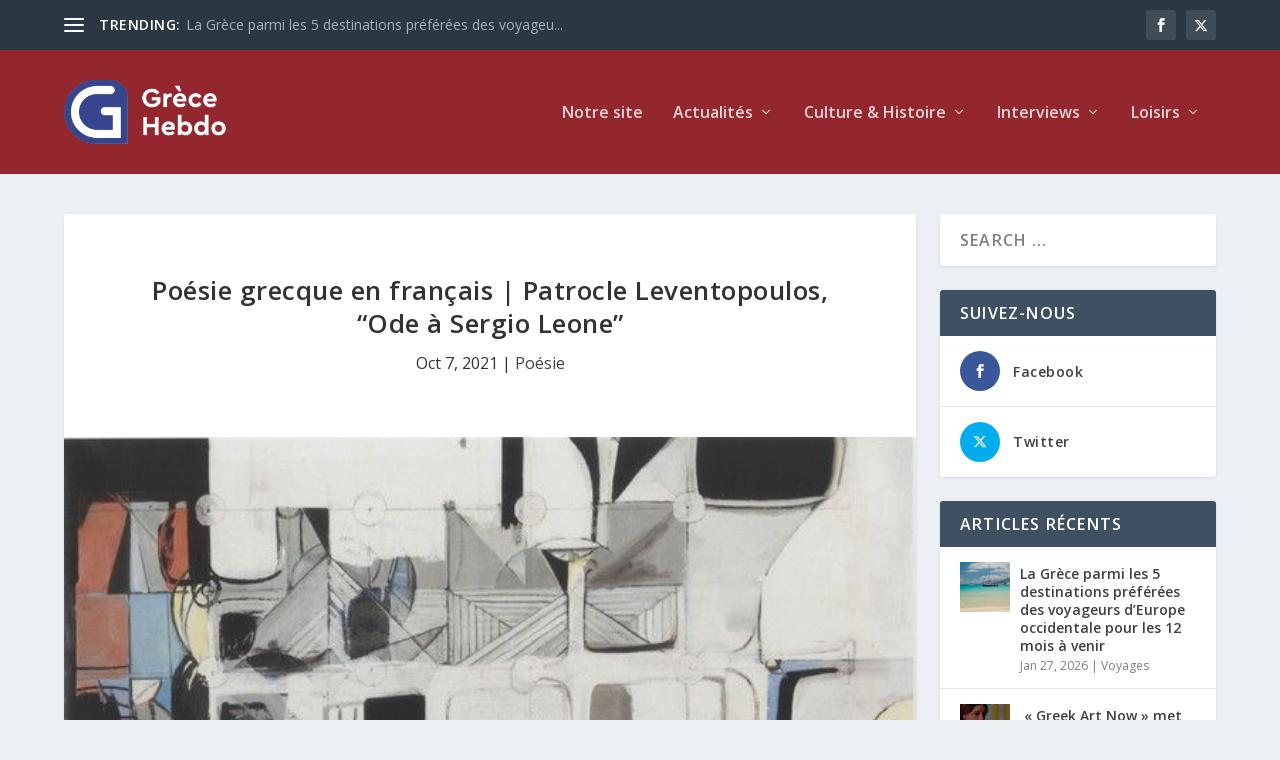

--- FILE ---
content_type: text/html; charset=UTF-8
request_url: https://www.grecehebdo.gr/poesie-grecque-en-francais-patrocle-leventopoulos-ode-a-sergio-leone/
body_size: 29790
content:
<!DOCTYPE html>
<!--[if IE 6]>
<html id="ie6" lang="en-US">
<![endif]-->
<!--[if IE 7]>
<html id="ie7" lang="en-US">
<![endif]-->
<!--[if IE 8]>
<html id="ie8" lang="en-US">
<![endif]-->
<!--[if !(IE 6) | !(IE 7) | !(IE 8)  ]><!-->
<html lang="en-US">
<!--<![endif]-->
<head>
	<meta charset="UTF-8" />
			
	<meta http-equiv="X-UA-Compatible" content="IE=edge">
	<link rel="pingback" href="https://www.grecehebdo.gr/xmlrpc.php" />

		<!--[if lt IE 9]>
	<script src="https://www.grecehebdo.gr/wp-content/themes/Extra/scripts/ext/html5.js" type="text/javascript"></script>
	<![endif]-->

	<script type="text/javascript">
		document.documentElement.className = 'js';
	</script>

	<meta name='robots' content='index, follow, max-image-preview:large, max-snippet:-1, max-video-preview:-1' />
<script type="text/javascript">
			let jqueryParams=[],jQuery=function(r){return jqueryParams=[...jqueryParams,r],jQuery},$=function(r){return jqueryParams=[...jqueryParams,r],$};window.jQuery=jQuery,window.$=jQuery;let customHeadScripts=!1;jQuery.fn=jQuery.prototype={},$.fn=jQuery.prototype={},jQuery.noConflict=function(r){if(window.jQuery)return jQuery=window.jQuery,$=window.jQuery,customHeadScripts=!0,jQuery.noConflict},jQuery.ready=function(r){jqueryParams=[...jqueryParams,r]},$.ready=function(r){jqueryParams=[...jqueryParams,r]},jQuery.load=function(r){jqueryParams=[...jqueryParams,r]},$.load=function(r){jqueryParams=[...jqueryParams,r]},jQuery.fn.ready=function(r){jqueryParams=[...jqueryParams,r]},$.fn.ready=function(r){jqueryParams=[...jqueryParams,r]};</script>
	<!-- This site is optimized with the Yoast SEO plugin v26.8 - https://yoast.com/product/yoast-seo-wordpress/ -->
	<title>Poésie grecque en français | Patrocle Leventopoulos, &quot;Ode à Sergio Leone&quot; - Grèce Hebdo</title>
	<link rel="canonical" href="https://www.grecehebdo.gr/poesie-grecque-en-francais-patrocle-leventopoulos-ode-a-sergio-leone/" />
	<meta property="og:locale" content="en_US" />
	<meta property="og:type" content="article" />
	<meta property="og:title" content="Poésie grecque en français | Patrocle Leventopoulos, &quot;Ode à Sergio Leone&quot; - Grèce Hebdo" />
	<meta property="og:description" content="&nbsp; &nbsp; &nbsp; La douceur du jour &agrave; contrec&oelig;ur S&rsquo;est mise &agrave; d&eacute;cliner Midi tapant j&rsquo;erre dans les m&ecirc;mes endroits rocheux Mon pr&eacute;sent depuis toujours temps arr&ecirc;t&eacute; sur une montre de gousset Midi tapant pierre incandescente, ch&egrave;re brise, par le ravin de la m&eacute;moire o&ugrave; c&rsquo;est toujours l&rsquo;&eacute;t&eacute; je prends un raccourci j&rsquo;arrive le premier [&hellip;]" />
	<meta property="og:url" content="https://www.grecehebdo.gr/poesie-grecque-en-francais-patrocle-leventopoulos-ode-a-sergio-leone/" />
	<meta property="og:site_name" content="Grèce Hebdo" />
	<meta property="article:publisher" content="https://www.facebook.com/GreceHebdo" />
	<meta property="article:published_time" content="2021-10-07T10:13:24+00:00" />
	<meta property="og:image" content="https://www.grecehebdo.gr/wp-content/uploads/sites/3/2021/10/tougias_giorgos_afirimeno.jpg" />
	<meta property="og:image:width" content="600" />
	<meta property="og:image:height" content="599" />
	<meta property="og:image:type" content="image/jpeg" />
	<meta name="twitter:card" content="summary_large_image" />
	<meta name="twitter:creator" content="@grecehebdo" />
	<meta name="twitter:site" content="@grecehebdo" />
	<script type="application/ld+json" class="yoast-schema-graph">{"@context":"https://schema.org","@graph":[{"@type":"Article","@id":"https://www.grecehebdo.gr/poesie-grecque-en-francais-patrocle-leventopoulos-ode-a-sergio-leone/#article","isPartOf":{"@id":"https://www.grecehebdo.gr/poesie-grecque-en-francais-patrocle-leventopoulos-ode-a-sergio-leone/"},"headline":"Poésie grecque en français | Patrocle Leventopoulos, &#8220;Ode à Sergio Leone&#8221;","datePublished":"2021-10-07T10:13:24+00:00","mainEntityOfPage":{"@id":"https://www.grecehebdo.gr/poesie-grecque-en-francais-patrocle-leventopoulos-ode-a-sergio-leone/"},"wordCount":361,"image":{"@id":"https://www.grecehebdo.gr/poesie-grecque-en-francais-patrocle-leventopoulos-ode-a-sergio-leone/#primaryimage"},"thumbnailUrl":"https://www.grecehebdo.gr/wp-content/uploads/sites/3/2021/10/tougias_giorgos_afirimeno.jpg","keywords":["Grèce","poésie","poètes"],"articleSection":["Poésie"],"inLanguage":"en-US"},{"@type":"WebPage","@id":"https://www.grecehebdo.gr/poesie-grecque-en-francais-patrocle-leventopoulos-ode-a-sergio-leone/","url":"https://www.grecehebdo.gr/poesie-grecque-en-francais-patrocle-leventopoulos-ode-a-sergio-leone/","name":"Poésie grecque en français | Patrocle Leventopoulos, \"Ode à Sergio Leone\" - Grèce Hebdo","isPartOf":{"@id":"https://www.grecehebdo.gr/#website"},"primaryImageOfPage":{"@id":"https://www.grecehebdo.gr/poesie-grecque-en-francais-patrocle-leventopoulos-ode-a-sergio-leone/#primaryimage"},"image":{"@id":"https://www.grecehebdo.gr/poesie-grecque-en-francais-patrocle-leventopoulos-ode-a-sergio-leone/#primaryimage"},"thumbnailUrl":"https://www.grecehebdo.gr/wp-content/uploads/sites/3/2021/10/tougias_giorgos_afirimeno.jpg","datePublished":"2021-10-07T10:13:24+00:00","author":{"@id":"https://www.grecehebdo.gr/#/schema/person/a4ba23b9c71c1c2d1af6e583a8460fda"},"breadcrumb":{"@id":"https://www.grecehebdo.gr/poesie-grecque-en-francais-patrocle-leventopoulos-ode-a-sergio-leone/#breadcrumb"},"inLanguage":"en-US","potentialAction":[{"@type":"ReadAction","target":["https://www.grecehebdo.gr/poesie-grecque-en-francais-patrocle-leventopoulos-ode-a-sergio-leone/"]}]},{"@type":"ImageObject","inLanguage":"en-US","@id":"https://www.grecehebdo.gr/poesie-grecque-en-francais-patrocle-leventopoulos-ode-a-sergio-leone/#primaryimage","url":"https://www.grecehebdo.gr/wp-content/uploads/sites/3/2021/10/tougias_giorgos_afirimeno.jpg","contentUrl":"https://www.grecehebdo.gr/wp-content/uploads/sites/3/2021/10/tougias_giorgos_afirimeno.jpg","width":600,"height":599,"caption":"tougias giorgos afirimeno"},{"@type":"BreadcrumbList","@id":"https://www.grecehebdo.gr/poesie-grecque-en-francais-patrocle-leventopoulos-ode-a-sergio-leone/#breadcrumb","itemListElement":[{"@type":"ListItem","position":1,"name":"Home","item":"https://www.grecehebdo.gr/"},{"@type":"ListItem","position":2,"name":"Poésie grecque en français | Patrocle Leventopoulos, « Ode à Sergio Leone »"}]},{"@type":"WebSite","@id":"https://www.grecehebdo.gr/#website","url":"https://www.grecehebdo.gr/","name":"Grèce Hebdo","description":"","potentialAction":[{"@type":"SearchAction","target":{"@type":"EntryPoint","urlTemplate":"https://www.grecehebdo.gr/?s={search_term_string}"},"query-input":{"@type":"PropertyValueSpecification","valueRequired":true,"valueName":"search_term_string"}}],"inLanguage":"en-US"}]}</script>
	<!-- / Yoast SEO plugin. -->


<link rel='dns-prefetch' href='//www.googletagmanager.com' />
<link rel='dns-prefetch' href='//fonts.googleapis.com' />
<link rel="alternate" type="application/rss+xml" title="Grèce Hebdo &raquo; Feed" href="https://www.grecehebdo.gr/feed/" />
<link rel="alternate" type="application/rss+xml" title="Grèce Hebdo &raquo; Comments Feed" href="https://www.grecehebdo.gr/comments/feed/" />
<script type="text/javascript" id="wpp-js" src="https://www.grecehebdo.gr/wp-content/plugins/wordpress-popular-posts/assets/js/wpp.min.js?ver=7.3.6" data-sampling="0" data-sampling-rate="100" data-api-url="https://www.grecehebdo.gr/wp-json/wordpress-popular-posts" data-post-id="13734" data-token="10d2d529bc" data-lang="0" data-debug="0"></script>
<link rel="alternate" title="oEmbed (JSON)" type="application/json+oembed" href="https://www.grecehebdo.gr/wp-json/oembed/1.0/embed?url=https%3A%2F%2Fwww.grecehebdo.gr%2Fpoesie-grecque-en-francais-patrocle-leventopoulos-ode-a-sergio-leone%2F" />
<link rel="alternate" title="oEmbed (XML)" type="text/xml+oembed" href="https://www.grecehebdo.gr/wp-json/oembed/1.0/embed?url=https%3A%2F%2Fwww.grecehebdo.gr%2Fpoesie-grecque-en-francais-patrocle-leventopoulos-ode-a-sergio-leone%2F&#038;format=xml" />
<meta content="Extra Grece Hebdo v.4.21.0.1683188265" name="generator"/><link rel='stylesheet' id='acy_front_messages_css-css' href='https://www.grecehebdo.gr/wp-content/plugins/acymailing/media/css/front/messages.min.css?v=1769422727&#038;ver=e78a9b0e03a27b5e2ac817a66c02edba' type='text/css' media='all' />
<link rel='stylesheet' id='wp-block-library-css' href='https://www.grecehebdo.gr/wp-includes/css/dist/block-library/style.min.css?ver=e78a9b0e03a27b5e2ac817a66c02edba' type='text/css' media='all' />
<style id='wp-block-search-inline-css' type='text/css'>
.wp-block-search__button{margin-left:10px;word-break:normal}.wp-block-search__button.has-icon{line-height:0}.wp-block-search__button svg{height:1.25em;min-height:24px;min-width:24px;width:1.25em;fill:currentColor;vertical-align:text-bottom}:where(.wp-block-search__button){border:1px solid #ccc;padding:6px 10px}.wp-block-search__inside-wrapper{display:flex;flex:auto;flex-wrap:nowrap;max-width:100%}.wp-block-search__label{width:100%}.wp-block-search.wp-block-search__button-only .wp-block-search__button{box-sizing:border-box;display:flex;flex-shrink:0;justify-content:center;margin-left:0;max-width:100%}.wp-block-search.wp-block-search__button-only .wp-block-search__inside-wrapper{min-width:0!important;transition-property:width}.wp-block-search.wp-block-search__button-only .wp-block-search__input{flex-basis:100%;transition-duration:.3s}.wp-block-search.wp-block-search__button-only.wp-block-search__searchfield-hidden,.wp-block-search.wp-block-search__button-only.wp-block-search__searchfield-hidden .wp-block-search__inside-wrapper{overflow:hidden}.wp-block-search.wp-block-search__button-only.wp-block-search__searchfield-hidden .wp-block-search__input{border-left-width:0!important;border-right-width:0!important;flex-basis:0;flex-grow:0;margin:0;min-width:0!important;padding-left:0!important;padding-right:0!important;width:0!important}:where(.wp-block-search__input){appearance:none;border:1px solid #949494;flex-grow:1;font-family:inherit;font-size:inherit;font-style:inherit;font-weight:inherit;letter-spacing:inherit;line-height:inherit;margin-left:0;margin-right:0;min-width:3rem;padding:8px;text-decoration:unset!important;text-transform:inherit}:where(.wp-block-search__button-inside .wp-block-search__inside-wrapper){background-color:#fff;border:1px solid #949494;box-sizing:border-box;padding:4px}:where(.wp-block-search__button-inside .wp-block-search__inside-wrapper) .wp-block-search__input{border:none;border-radius:0;padding:0 4px}:where(.wp-block-search__button-inside .wp-block-search__inside-wrapper) .wp-block-search__input:focus{outline:none}:where(.wp-block-search__button-inside .wp-block-search__inside-wrapper) :where(.wp-block-search__button){padding:4px 8px}.wp-block-search.aligncenter .wp-block-search__inside-wrapper{margin:auto}.wp-block[data-align=right] .wp-block-search.wp-block-search__button-only .wp-block-search__inside-wrapper{float:right}
/*# sourceURL=https://www.grecehebdo.gr/wp-includes/blocks/search/style.min.css */
</style>
<style id='wp-block-search-theme-inline-css' type='text/css'>
.wp-block-search .wp-block-search__label{font-weight:700}.wp-block-search__button{border:1px solid #ccc;padding:.375em .625em}
/*# sourceURL=https://www.grecehebdo.gr/wp-includes/blocks/search/theme.min.css */
</style>
<style id='wp-block-group-inline-css' type='text/css'>
.wp-block-group{box-sizing:border-box}:where(.wp-block-group.wp-block-group-is-layout-constrained){position:relative}
/*# sourceURL=https://www.grecehebdo.gr/wp-includes/blocks/group/style.min.css */
</style>
<style id='wp-block-group-theme-inline-css' type='text/css'>
:where(.wp-block-group.has-background){padding:1.25em 2.375em}
/*# sourceURL=https://www.grecehebdo.gr/wp-includes/blocks/group/theme.min.css */
</style>
<style id='global-styles-inline-css' type='text/css'>
:root{--wp--preset--aspect-ratio--square: 1;--wp--preset--aspect-ratio--4-3: 4/3;--wp--preset--aspect-ratio--3-4: 3/4;--wp--preset--aspect-ratio--3-2: 3/2;--wp--preset--aspect-ratio--2-3: 2/3;--wp--preset--aspect-ratio--16-9: 16/9;--wp--preset--aspect-ratio--9-16: 9/16;--wp--preset--color--black: #000000;--wp--preset--color--cyan-bluish-gray: #abb8c3;--wp--preset--color--white: #ffffff;--wp--preset--color--pale-pink: #f78da7;--wp--preset--color--vivid-red: #cf2e2e;--wp--preset--color--luminous-vivid-orange: #ff6900;--wp--preset--color--luminous-vivid-amber: #fcb900;--wp--preset--color--light-green-cyan: #7bdcb5;--wp--preset--color--vivid-green-cyan: #00d084;--wp--preset--color--pale-cyan-blue: #8ed1fc;--wp--preset--color--vivid-cyan-blue: #0693e3;--wp--preset--color--vivid-purple: #9b51e0;--wp--preset--gradient--vivid-cyan-blue-to-vivid-purple: linear-gradient(135deg,rgb(6,147,227) 0%,rgb(155,81,224) 100%);--wp--preset--gradient--light-green-cyan-to-vivid-green-cyan: linear-gradient(135deg,rgb(122,220,180) 0%,rgb(0,208,130) 100%);--wp--preset--gradient--luminous-vivid-amber-to-luminous-vivid-orange: linear-gradient(135deg,rgb(252,185,0) 0%,rgb(255,105,0) 100%);--wp--preset--gradient--luminous-vivid-orange-to-vivid-red: linear-gradient(135deg,rgb(255,105,0) 0%,rgb(207,46,46) 100%);--wp--preset--gradient--very-light-gray-to-cyan-bluish-gray: linear-gradient(135deg,rgb(238,238,238) 0%,rgb(169,184,195) 100%);--wp--preset--gradient--cool-to-warm-spectrum: linear-gradient(135deg,rgb(74,234,220) 0%,rgb(151,120,209) 20%,rgb(207,42,186) 40%,rgb(238,44,130) 60%,rgb(251,105,98) 80%,rgb(254,248,76) 100%);--wp--preset--gradient--blush-light-purple: linear-gradient(135deg,rgb(255,206,236) 0%,rgb(152,150,240) 100%);--wp--preset--gradient--blush-bordeaux: linear-gradient(135deg,rgb(254,205,165) 0%,rgb(254,45,45) 50%,rgb(107,0,62) 100%);--wp--preset--gradient--luminous-dusk: linear-gradient(135deg,rgb(255,203,112) 0%,rgb(199,81,192) 50%,rgb(65,88,208) 100%);--wp--preset--gradient--pale-ocean: linear-gradient(135deg,rgb(255,245,203) 0%,rgb(182,227,212) 50%,rgb(51,167,181) 100%);--wp--preset--gradient--electric-grass: linear-gradient(135deg,rgb(202,248,128) 0%,rgb(113,206,126) 100%);--wp--preset--gradient--midnight: linear-gradient(135deg,rgb(2,3,129) 0%,rgb(40,116,252) 100%);--wp--preset--font-size--small: 13px;--wp--preset--font-size--medium: 20px;--wp--preset--font-size--large: 36px;--wp--preset--font-size--x-large: 42px;--wp--preset--spacing--20: 0.44rem;--wp--preset--spacing--30: 0.67rem;--wp--preset--spacing--40: 1rem;--wp--preset--spacing--50: 1.5rem;--wp--preset--spacing--60: 2.25rem;--wp--preset--spacing--70: 3.38rem;--wp--preset--spacing--80: 5.06rem;--wp--preset--shadow--natural: 6px 6px 9px rgba(0, 0, 0, 0.2);--wp--preset--shadow--deep: 12px 12px 50px rgba(0, 0, 0, 0.4);--wp--preset--shadow--sharp: 6px 6px 0px rgba(0, 0, 0, 0.2);--wp--preset--shadow--outlined: 6px 6px 0px -3px rgb(255, 255, 255), 6px 6px rgb(0, 0, 0);--wp--preset--shadow--crisp: 6px 6px 0px rgb(0, 0, 0);}:root { --wp--style--global--content-size: 856px;--wp--style--global--wide-size: 1280px; }:where(body) { margin: 0; }.wp-site-blocks > .alignleft { float: left; margin-right: 2em; }.wp-site-blocks > .alignright { float: right; margin-left: 2em; }.wp-site-blocks > .aligncenter { justify-content: center; margin-left: auto; margin-right: auto; }:where(.is-layout-flex){gap: 0.5em;}:where(.is-layout-grid){gap: 0.5em;}.is-layout-flow > .alignleft{float: left;margin-inline-start: 0;margin-inline-end: 2em;}.is-layout-flow > .alignright{float: right;margin-inline-start: 2em;margin-inline-end: 0;}.is-layout-flow > .aligncenter{margin-left: auto !important;margin-right: auto !important;}.is-layout-constrained > .alignleft{float: left;margin-inline-start: 0;margin-inline-end: 2em;}.is-layout-constrained > .alignright{float: right;margin-inline-start: 2em;margin-inline-end: 0;}.is-layout-constrained > .aligncenter{margin-left: auto !important;margin-right: auto !important;}.is-layout-constrained > :where(:not(.alignleft):not(.alignright):not(.alignfull)){max-width: var(--wp--style--global--content-size);margin-left: auto !important;margin-right: auto !important;}.is-layout-constrained > .alignwide{max-width: var(--wp--style--global--wide-size);}body .is-layout-flex{display: flex;}.is-layout-flex{flex-wrap: wrap;align-items: center;}.is-layout-flex > :is(*, div){margin: 0;}body .is-layout-grid{display: grid;}.is-layout-grid > :is(*, div){margin: 0;}body{padding-top: 0px;padding-right: 0px;padding-bottom: 0px;padding-left: 0px;}:root :where(.wp-element-button, .wp-block-button__link){background-color: #32373c;border-width: 0;color: #fff;font-family: inherit;font-size: inherit;font-style: inherit;font-weight: inherit;letter-spacing: inherit;line-height: inherit;padding-top: calc(0.667em + 2px);padding-right: calc(1.333em + 2px);padding-bottom: calc(0.667em + 2px);padding-left: calc(1.333em + 2px);text-decoration: none;text-transform: inherit;}.has-black-color{color: var(--wp--preset--color--black) !important;}.has-cyan-bluish-gray-color{color: var(--wp--preset--color--cyan-bluish-gray) !important;}.has-white-color{color: var(--wp--preset--color--white) !important;}.has-pale-pink-color{color: var(--wp--preset--color--pale-pink) !important;}.has-vivid-red-color{color: var(--wp--preset--color--vivid-red) !important;}.has-luminous-vivid-orange-color{color: var(--wp--preset--color--luminous-vivid-orange) !important;}.has-luminous-vivid-amber-color{color: var(--wp--preset--color--luminous-vivid-amber) !important;}.has-light-green-cyan-color{color: var(--wp--preset--color--light-green-cyan) !important;}.has-vivid-green-cyan-color{color: var(--wp--preset--color--vivid-green-cyan) !important;}.has-pale-cyan-blue-color{color: var(--wp--preset--color--pale-cyan-blue) !important;}.has-vivid-cyan-blue-color{color: var(--wp--preset--color--vivid-cyan-blue) !important;}.has-vivid-purple-color{color: var(--wp--preset--color--vivid-purple) !important;}.has-black-background-color{background-color: var(--wp--preset--color--black) !important;}.has-cyan-bluish-gray-background-color{background-color: var(--wp--preset--color--cyan-bluish-gray) !important;}.has-white-background-color{background-color: var(--wp--preset--color--white) !important;}.has-pale-pink-background-color{background-color: var(--wp--preset--color--pale-pink) !important;}.has-vivid-red-background-color{background-color: var(--wp--preset--color--vivid-red) !important;}.has-luminous-vivid-orange-background-color{background-color: var(--wp--preset--color--luminous-vivid-orange) !important;}.has-luminous-vivid-amber-background-color{background-color: var(--wp--preset--color--luminous-vivid-amber) !important;}.has-light-green-cyan-background-color{background-color: var(--wp--preset--color--light-green-cyan) !important;}.has-vivid-green-cyan-background-color{background-color: var(--wp--preset--color--vivid-green-cyan) !important;}.has-pale-cyan-blue-background-color{background-color: var(--wp--preset--color--pale-cyan-blue) !important;}.has-vivid-cyan-blue-background-color{background-color: var(--wp--preset--color--vivid-cyan-blue) !important;}.has-vivid-purple-background-color{background-color: var(--wp--preset--color--vivid-purple) !important;}.has-black-border-color{border-color: var(--wp--preset--color--black) !important;}.has-cyan-bluish-gray-border-color{border-color: var(--wp--preset--color--cyan-bluish-gray) !important;}.has-white-border-color{border-color: var(--wp--preset--color--white) !important;}.has-pale-pink-border-color{border-color: var(--wp--preset--color--pale-pink) !important;}.has-vivid-red-border-color{border-color: var(--wp--preset--color--vivid-red) !important;}.has-luminous-vivid-orange-border-color{border-color: var(--wp--preset--color--luminous-vivid-orange) !important;}.has-luminous-vivid-amber-border-color{border-color: var(--wp--preset--color--luminous-vivid-amber) !important;}.has-light-green-cyan-border-color{border-color: var(--wp--preset--color--light-green-cyan) !important;}.has-vivid-green-cyan-border-color{border-color: var(--wp--preset--color--vivid-green-cyan) !important;}.has-pale-cyan-blue-border-color{border-color: var(--wp--preset--color--pale-cyan-blue) !important;}.has-vivid-cyan-blue-border-color{border-color: var(--wp--preset--color--vivid-cyan-blue) !important;}.has-vivid-purple-border-color{border-color: var(--wp--preset--color--vivid-purple) !important;}.has-vivid-cyan-blue-to-vivid-purple-gradient-background{background: var(--wp--preset--gradient--vivid-cyan-blue-to-vivid-purple) !important;}.has-light-green-cyan-to-vivid-green-cyan-gradient-background{background: var(--wp--preset--gradient--light-green-cyan-to-vivid-green-cyan) !important;}.has-luminous-vivid-amber-to-luminous-vivid-orange-gradient-background{background: var(--wp--preset--gradient--luminous-vivid-amber-to-luminous-vivid-orange) !important;}.has-luminous-vivid-orange-to-vivid-red-gradient-background{background: var(--wp--preset--gradient--luminous-vivid-orange-to-vivid-red) !important;}.has-very-light-gray-to-cyan-bluish-gray-gradient-background{background: var(--wp--preset--gradient--very-light-gray-to-cyan-bluish-gray) !important;}.has-cool-to-warm-spectrum-gradient-background{background: var(--wp--preset--gradient--cool-to-warm-spectrum) !important;}.has-blush-light-purple-gradient-background{background: var(--wp--preset--gradient--blush-light-purple) !important;}.has-blush-bordeaux-gradient-background{background: var(--wp--preset--gradient--blush-bordeaux) !important;}.has-luminous-dusk-gradient-background{background: var(--wp--preset--gradient--luminous-dusk) !important;}.has-pale-ocean-gradient-background{background: var(--wp--preset--gradient--pale-ocean) !important;}.has-electric-grass-gradient-background{background: var(--wp--preset--gradient--electric-grass) !important;}.has-midnight-gradient-background{background: var(--wp--preset--gradient--midnight) !important;}.has-small-font-size{font-size: var(--wp--preset--font-size--small) !important;}.has-medium-font-size{font-size: var(--wp--preset--font-size--medium) !important;}.has-large-font-size{font-size: var(--wp--preset--font-size--large) !important;}.has-x-large-font-size{font-size: var(--wp--preset--font-size--x-large) !important;}
/*# sourceURL=global-styles-inline-css */
</style>

<link rel='stylesheet' id='ctf_styles-css' href='https://www.grecehebdo.gr/wp-content/plugins/custom-twitter-feeds/css/ctf-styles.min.css?ver=2.3.1' type='text/css' media='all' />
<link rel='stylesheet' id='et_monarch-css-css' href='https://www.grecehebdo.gr/wp-content/plugins/monarch/css/style.css?ver=1.4.14' type='text/css' media='all' />
<link rel='stylesheet' id='et-gf-open-sans-css' href='https://fonts.googleapis.com/css?family=Open+Sans:400,700' type='text/css' media='all' />
<link rel='stylesheet' id='wordpress-popular-posts-css-css' href='https://www.grecehebdo.gr/wp-content/plugins/wordpress-popular-posts/assets/css/wpp.css?ver=7.3.6' type='text/css' media='all' />
<link rel='stylesheet' id='extra-fonts-css' href='https://fonts.googleapis.com/css?family=Open+Sans:300italic,400italic,600italic,700italic,800italic,400,300,600,700,800&#038;subset=latin,latin-ext' type='text/css' media='all' />
<link rel='stylesheet' id='extra-style-parent-css' href='https://www.grecehebdo.gr/wp-content/themes/Extra/style.min.css?ver=4.27.5' type='text/css' media='all' />
<style id='extra-dynamic-critical-inline-css' type='text/css'>
@font-face{font-family:ETmodules;font-display:block;src:url(//www.grecehebdo.gr/wp-content/themes/Extra/core/admin/fonts/modules/all/modules.eot);src:url(//www.grecehebdo.gr/wp-content/themes/Extra/core/admin/fonts/modules/all/modules.eot?#iefix) format("embedded-opentype"),url(//www.grecehebdo.gr/wp-content/themes/Extra/core/admin/fonts/modules/all/modules.woff) format("woff"),url(//www.grecehebdo.gr/wp-content/themes/Extra/core/admin/fonts/modules/all/modules.ttf) format("truetype"),url(//www.grecehebdo.gr/wp-content/themes/Extra/core/admin/fonts/modules/all/modules.svg#ETmodules) format("svg");font-weight:400;font-style:normal}
.et_audio_content,.et_link_content,.et_quote_content{background-color:#2ea3f2}.et_pb_post .et-pb-controllers a{margin-bottom:10px}.format-gallery .et-pb-controllers{bottom:0}.et_pb_blog_grid .et_audio_content{margin-bottom:19px}.et_pb_row .et_pb_blog_grid .et_pb_post .et_pb_slide{min-height:180px}.et_audio_content .wp-block-audio{margin:0;padding:0}.et_audio_content h2{line-height:44px}.et_pb_column_1_2 .et_audio_content h2,.et_pb_column_1_3 .et_audio_content h2,.et_pb_column_1_4 .et_audio_content h2,.et_pb_column_1_5 .et_audio_content h2,.et_pb_column_1_6 .et_audio_content h2,.et_pb_column_2_5 .et_audio_content h2,.et_pb_column_3_5 .et_audio_content h2,.et_pb_column_3_8 .et_audio_content h2{margin-bottom:9px;margin-top:0}.et_pb_column_1_2 .et_audio_content,.et_pb_column_3_5 .et_audio_content{padding:35px 40px}.et_pb_column_1_2 .et_audio_content h2,.et_pb_column_3_5 .et_audio_content h2{line-height:32px}.et_pb_column_1_3 .et_audio_content,.et_pb_column_1_4 .et_audio_content,.et_pb_column_1_5 .et_audio_content,.et_pb_column_1_6 .et_audio_content,.et_pb_column_2_5 .et_audio_content,.et_pb_column_3_8 .et_audio_content{padding:35px 20px}.et_pb_column_1_3 .et_audio_content h2,.et_pb_column_1_4 .et_audio_content h2,.et_pb_column_1_5 .et_audio_content h2,.et_pb_column_1_6 .et_audio_content h2,.et_pb_column_2_5 .et_audio_content h2,.et_pb_column_3_8 .et_audio_content h2{font-size:18px;line-height:26px}article.et_pb_has_overlay .et_pb_blog_image_container{position:relative}.et_pb_post>.et_main_video_container{position:relative;margin-bottom:30px}.et_pb_post .et_pb_video_overlay .et_pb_video_play{color:#fff}.et_pb_post .et_pb_video_overlay_hover:hover{background:rgba(0,0,0,.6)}.et_audio_content,.et_link_content,.et_quote_content{text-align:center;word-wrap:break-word;position:relative;padding:50px 60px}.et_audio_content h2,.et_link_content a.et_link_main_url,.et_link_content h2,.et_quote_content blockquote cite,.et_quote_content blockquote p{color:#fff!important}.et_quote_main_link{position:absolute;text-indent:-9999px;width:100%;height:100%;display:block;top:0;left:0}.et_quote_content blockquote{padding:0;margin:0;border:none}.et_audio_content h2,.et_link_content h2,.et_quote_content blockquote p{margin-top:0}.et_audio_content h2{margin-bottom:20px}.et_audio_content h2,.et_link_content h2,.et_quote_content blockquote p{line-height:44px}.et_link_content a.et_link_main_url,.et_quote_content blockquote cite{font-size:18px;font-weight:200}.et_quote_content blockquote cite{font-style:normal}.et_pb_column_2_3 .et_quote_content{padding:50px 42px 45px}.et_pb_column_2_3 .et_audio_content,.et_pb_column_2_3 .et_link_content{padding:40px 40px 45px}.et_pb_column_1_2 .et_audio_content,.et_pb_column_1_2 .et_link_content,.et_pb_column_1_2 .et_quote_content,.et_pb_column_3_5 .et_audio_content,.et_pb_column_3_5 .et_link_content,.et_pb_column_3_5 .et_quote_content{padding:35px 40px}.et_pb_column_1_2 .et_quote_content blockquote p,.et_pb_column_3_5 .et_quote_content blockquote p{font-size:26px;line-height:32px}.et_pb_column_1_2 .et_audio_content h2,.et_pb_column_1_2 .et_link_content h2,.et_pb_column_3_5 .et_audio_content h2,.et_pb_column_3_5 .et_link_content h2{line-height:32px}.et_pb_column_1_2 .et_link_content a.et_link_main_url,.et_pb_column_1_2 .et_quote_content blockquote cite,.et_pb_column_3_5 .et_link_content a.et_link_main_url,.et_pb_column_3_5 .et_quote_content blockquote cite{font-size:14px}.et_pb_column_1_3 .et_quote_content,.et_pb_column_1_4 .et_quote_content,.et_pb_column_1_5 .et_quote_content,.et_pb_column_1_6 .et_quote_content,.et_pb_column_2_5 .et_quote_content,.et_pb_column_3_8 .et_quote_content{padding:35px 30px 32px}.et_pb_column_1_3 .et_audio_content,.et_pb_column_1_3 .et_link_content,.et_pb_column_1_4 .et_audio_content,.et_pb_column_1_4 .et_link_content,.et_pb_column_1_5 .et_audio_content,.et_pb_column_1_5 .et_link_content,.et_pb_column_1_6 .et_audio_content,.et_pb_column_1_6 .et_link_content,.et_pb_column_2_5 .et_audio_content,.et_pb_column_2_5 .et_link_content,.et_pb_column_3_8 .et_audio_content,.et_pb_column_3_8 .et_link_content{padding:35px 20px}.et_pb_column_1_3 .et_audio_content h2,.et_pb_column_1_3 .et_link_content h2,.et_pb_column_1_3 .et_quote_content blockquote p,.et_pb_column_1_4 .et_audio_content h2,.et_pb_column_1_4 .et_link_content h2,.et_pb_column_1_4 .et_quote_content blockquote p,.et_pb_column_1_5 .et_audio_content h2,.et_pb_column_1_5 .et_link_content h2,.et_pb_column_1_5 .et_quote_content blockquote p,.et_pb_column_1_6 .et_audio_content h2,.et_pb_column_1_6 .et_link_content h2,.et_pb_column_1_6 .et_quote_content blockquote p,.et_pb_column_2_5 .et_audio_content h2,.et_pb_column_2_5 .et_link_content h2,.et_pb_column_2_5 .et_quote_content blockquote p,.et_pb_column_3_8 .et_audio_content h2,.et_pb_column_3_8 .et_link_content h2,.et_pb_column_3_8 .et_quote_content blockquote p{font-size:18px;line-height:26px}.et_pb_column_1_3 .et_link_content a.et_link_main_url,.et_pb_column_1_3 .et_quote_content blockquote cite,.et_pb_column_1_4 .et_link_content a.et_link_main_url,.et_pb_column_1_4 .et_quote_content blockquote cite,.et_pb_column_1_5 .et_link_content a.et_link_main_url,.et_pb_column_1_5 .et_quote_content blockquote cite,.et_pb_column_1_6 .et_link_content a.et_link_main_url,.et_pb_column_1_6 .et_quote_content blockquote cite,.et_pb_column_2_5 .et_link_content a.et_link_main_url,.et_pb_column_2_5 .et_quote_content blockquote cite,.et_pb_column_3_8 .et_link_content a.et_link_main_url,.et_pb_column_3_8 .et_quote_content blockquote cite{font-size:14px}.et_pb_post .et_pb_gallery_post_type .et_pb_slide{min-height:500px;background-size:cover!important;background-position:top}.format-gallery .et_pb_slider.gallery-not-found .et_pb_slide{box-shadow:inset 0 0 10px rgba(0,0,0,.1)}.format-gallery .et_pb_slider:hover .et-pb-arrow-prev{left:0}.format-gallery .et_pb_slider:hover .et-pb-arrow-next{right:0}.et_pb_post>.et_pb_slider{margin-bottom:30px}.et_pb_column_3_4 .et_pb_post .et_pb_slide{min-height:442px}.et_pb_column_2_3 .et_pb_post .et_pb_slide{min-height:390px}.et_pb_column_1_2 .et_pb_post .et_pb_slide,.et_pb_column_3_5 .et_pb_post .et_pb_slide{min-height:284px}.et_pb_column_1_3 .et_pb_post .et_pb_slide,.et_pb_column_2_5 .et_pb_post .et_pb_slide,.et_pb_column_3_8 .et_pb_post .et_pb_slide{min-height:180px}.et_pb_column_1_4 .et_pb_post .et_pb_slide,.et_pb_column_1_5 .et_pb_post .et_pb_slide,.et_pb_column_1_6 .et_pb_post .et_pb_slide{min-height:125px}.et_pb_portfolio.et_pb_section_parallax .pagination,.et_pb_portfolio.et_pb_section_video .pagination,.et_pb_portfolio_grid.et_pb_section_parallax .pagination,.et_pb_portfolio_grid.et_pb_section_video .pagination{position:relative}.et_pb_bg_layout_light .et_pb_post .post-meta,.et_pb_bg_layout_light .et_pb_post .post-meta a,.et_pb_bg_layout_light .et_pb_post p{color:#666}.et_pb_bg_layout_dark .et_pb_post .post-meta,.et_pb_bg_layout_dark .et_pb_post .post-meta a,.et_pb_bg_layout_dark .et_pb_post p{color:inherit}.et_pb_text_color_dark .et_audio_content h2,.et_pb_text_color_dark .et_link_content a.et_link_main_url,.et_pb_text_color_dark .et_link_content h2,.et_pb_text_color_dark .et_quote_content blockquote cite,.et_pb_text_color_dark .et_quote_content blockquote p{color:#666!important}.et_pb_text_color_dark.et_audio_content h2,.et_pb_text_color_dark.et_link_content a.et_link_main_url,.et_pb_text_color_dark.et_link_content h2,.et_pb_text_color_dark.et_quote_content blockquote cite,.et_pb_text_color_dark.et_quote_content blockquote p{color:#bbb!important}.et_pb_text_color_dark.et_audio_content,.et_pb_text_color_dark.et_link_content,.et_pb_text_color_dark.et_quote_content{background-color:#e8e8e8}@media (min-width:981px) and (max-width:1100px){.et_quote_content{padding:50px 70px 45px}.et_pb_column_2_3 .et_quote_content{padding:50px 50px 45px}.et_pb_column_1_2 .et_quote_content,.et_pb_column_3_5 .et_quote_content{padding:35px 47px 30px}.et_pb_column_1_3 .et_quote_content,.et_pb_column_1_4 .et_quote_content,.et_pb_column_1_5 .et_quote_content,.et_pb_column_1_6 .et_quote_content,.et_pb_column_2_5 .et_quote_content,.et_pb_column_3_8 .et_quote_content{padding:35px 25px 32px}.et_pb_column_4_4 .et_pb_post .et_pb_slide{min-height:534px}.et_pb_column_3_4 .et_pb_post .et_pb_slide{min-height:392px}.et_pb_column_2_3 .et_pb_post .et_pb_slide{min-height:345px}.et_pb_column_1_2 .et_pb_post .et_pb_slide,.et_pb_column_3_5 .et_pb_post .et_pb_slide{min-height:250px}.et_pb_column_1_3 .et_pb_post .et_pb_slide,.et_pb_column_2_5 .et_pb_post .et_pb_slide,.et_pb_column_3_8 .et_pb_post .et_pb_slide{min-height:155px}.et_pb_column_1_4 .et_pb_post .et_pb_slide,.et_pb_column_1_5 .et_pb_post .et_pb_slide,.et_pb_column_1_6 .et_pb_post .et_pb_slide{min-height:108px}}@media (max-width:980px){.et_pb_bg_layout_dark_tablet .et_audio_content h2{color:#fff!important}.et_pb_text_color_dark_tablet.et_audio_content h2{color:#bbb!important}.et_pb_text_color_dark_tablet.et_audio_content{background-color:#e8e8e8}.et_pb_bg_layout_dark_tablet .et_audio_content h2,.et_pb_bg_layout_dark_tablet .et_link_content a.et_link_main_url,.et_pb_bg_layout_dark_tablet .et_link_content h2,.et_pb_bg_layout_dark_tablet .et_quote_content blockquote cite,.et_pb_bg_layout_dark_tablet .et_quote_content blockquote p{color:#fff!important}.et_pb_text_color_dark_tablet .et_audio_content h2,.et_pb_text_color_dark_tablet .et_link_content a.et_link_main_url,.et_pb_text_color_dark_tablet .et_link_content h2,.et_pb_text_color_dark_tablet .et_quote_content blockquote cite,.et_pb_text_color_dark_tablet .et_quote_content blockquote p{color:#666!important}.et_pb_text_color_dark_tablet.et_audio_content h2,.et_pb_text_color_dark_tablet.et_link_content a.et_link_main_url,.et_pb_text_color_dark_tablet.et_link_content h2,.et_pb_text_color_dark_tablet.et_quote_content blockquote cite,.et_pb_text_color_dark_tablet.et_quote_content blockquote p{color:#bbb!important}.et_pb_text_color_dark_tablet.et_audio_content,.et_pb_text_color_dark_tablet.et_link_content,.et_pb_text_color_dark_tablet.et_quote_content{background-color:#e8e8e8}}@media (min-width:768px) and (max-width:980px){.et_audio_content h2{font-size:26px!important;line-height:44px!important;margin-bottom:24px!important}.et_pb_post>.et_pb_gallery_post_type>.et_pb_slides>.et_pb_slide{min-height:384px!important}.et_quote_content{padding:50px 43px 45px!important}.et_quote_content blockquote p{font-size:26px!important;line-height:44px!important}.et_quote_content blockquote cite{font-size:18px!important}.et_link_content{padding:40px 40px 45px}.et_link_content h2{font-size:26px!important;line-height:44px!important}.et_link_content a.et_link_main_url{font-size:18px!important}}@media (max-width:767px){.et_audio_content h2,.et_link_content h2,.et_quote_content,.et_quote_content blockquote p{font-size:20px!important;line-height:26px!important}.et_audio_content,.et_link_content{padding:35px 20px!important}.et_audio_content h2{margin-bottom:9px!important}.et_pb_bg_layout_dark_phone .et_audio_content h2{color:#fff!important}.et_pb_text_color_dark_phone.et_audio_content{background-color:#e8e8e8}.et_link_content a.et_link_main_url,.et_quote_content blockquote cite{font-size:14px!important}.format-gallery .et-pb-controllers{height:auto}.et_pb_post>.et_pb_gallery_post_type>.et_pb_slides>.et_pb_slide{min-height:222px!important}.et_pb_bg_layout_dark_phone .et_audio_content h2,.et_pb_bg_layout_dark_phone .et_link_content a.et_link_main_url,.et_pb_bg_layout_dark_phone .et_link_content h2,.et_pb_bg_layout_dark_phone .et_quote_content blockquote cite,.et_pb_bg_layout_dark_phone .et_quote_content blockquote p{color:#fff!important}.et_pb_text_color_dark_phone .et_audio_content h2,.et_pb_text_color_dark_phone .et_link_content a.et_link_main_url,.et_pb_text_color_dark_phone .et_link_content h2,.et_pb_text_color_dark_phone .et_quote_content blockquote cite,.et_pb_text_color_dark_phone .et_quote_content blockquote p{color:#666!important}.et_pb_text_color_dark_phone.et_audio_content h2,.et_pb_text_color_dark_phone.et_link_content a.et_link_main_url,.et_pb_text_color_dark_phone.et_link_content h2,.et_pb_text_color_dark_phone.et_quote_content blockquote cite,.et_pb_text_color_dark_phone.et_quote_content blockquote p{color:#bbb!important}.et_pb_text_color_dark_phone.et_audio_content,.et_pb_text_color_dark_phone.et_link_content,.et_pb_text_color_dark_phone.et_quote_content{background-color:#e8e8e8}}@media (max-width:479px){.et_pb_column_1_2 .et_pb_carousel_item .et_pb_video_play,.et_pb_column_1_3 .et_pb_carousel_item .et_pb_video_play,.et_pb_column_2_3 .et_pb_carousel_item .et_pb_video_play,.et_pb_column_2_5 .et_pb_carousel_item .et_pb_video_play,.et_pb_column_3_5 .et_pb_carousel_item .et_pb_video_play,.et_pb_column_3_8 .et_pb_carousel_item .et_pb_video_play{font-size:1.5rem;line-height:1.5rem;margin-left:-.75rem;margin-top:-.75rem}.et_audio_content,.et_quote_content{padding:35px 20px!important}.et_pb_post>.et_pb_gallery_post_type>.et_pb_slides>.et_pb_slide{min-height:156px!important}}.et_full_width_page .et_gallery_item{float:left;width:20.875%;margin:0 5.5% 5.5% 0}.et_full_width_page .et_gallery_item:nth-child(3n){margin-right:5.5%}.et_full_width_page .et_gallery_item:nth-child(3n+1){clear:none}.et_full_width_page .et_gallery_item:nth-child(4n){margin-right:0}.et_full_width_page .et_gallery_item:nth-child(4n+1){clear:both}
.et_pb_slider{position:relative;overflow:hidden}.et_pb_slide{padding:0 6%;background-size:cover;background-position:50%;background-repeat:no-repeat}.et_pb_slider .et_pb_slide{display:none;float:left;margin-right:-100%;position:relative;width:100%;text-align:center;list-style:none!important;background-position:50%;background-size:100%;background-size:cover}.et_pb_slider .et_pb_slide:first-child{display:list-item}.et-pb-controllers{position:absolute;bottom:20px;left:0;width:100%;text-align:center;z-index:10}.et-pb-controllers a{display:inline-block;background-color:hsla(0,0%,100%,.5);text-indent:-9999px;border-radius:7px;width:7px;height:7px;margin-right:10px;padding:0;opacity:.5}.et-pb-controllers .et-pb-active-control{opacity:1}.et-pb-controllers a:last-child{margin-right:0}.et-pb-controllers .et-pb-active-control{background-color:#fff}.et_pb_slides .et_pb_temp_slide{display:block}.et_pb_slides:after{content:"";display:block;clear:both;visibility:hidden;line-height:0;height:0;width:0}@media (max-width:980px){.et_pb_bg_layout_light_tablet .et-pb-controllers .et-pb-active-control{background-color:#333}.et_pb_bg_layout_light_tablet .et-pb-controllers a{background-color:rgba(0,0,0,.3)}.et_pb_bg_layout_light_tablet .et_pb_slide_content{color:#333}.et_pb_bg_layout_dark_tablet .et_pb_slide_description{text-shadow:0 1px 3px rgba(0,0,0,.3)}.et_pb_bg_layout_dark_tablet .et_pb_slide_content{color:#fff}.et_pb_bg_layout_dark_tablet .et-pb-controllers .et-pb-active-control{background-color:#fff}.et_pb_bg_layout_dark_tablet .et-pb-controllers a{background-color:hsla(0,0%,100%,.5)}}@media (max-width:767px){.et-pb-controllers{position:absolute;bottom:5%;left:0;width:100%;text-align:center;z-index:10;height:14px}.et_transparent_nav .et_pb_section:first-child .et-pb-controllers{bottom:18px}.et_pb_bg_layout_light_phone.et_pb_slider_with_overlay .et_pb_slide_overlay_container,.et_pb_bg_layout_light_phone.et_pb_slider_with_text_overlay .et_pb_text_overlay_wrapper{background-color:hsla(0,0%,100%,.9)}.et_pb_bg_layout_light_phone .et-pb-controllers .et-pb-active-control{background-color:#333}.et_pb_bg_layout_dark_phone.et_pb_slider_with_overlay .et_pb_slide_overlay_container,.et_pb_bg_layout_dark_phone.et_pb_slider_with_text_overlay .et_pb_text_overlay_wrapper,.et_pb_bg_layout_light_phone .et-pb-controllers a{background-color:rgba(0,0,0,.3)}.et_pb_bg_layout_dark_phone .et-pb-controllers .et-pb-active-control{background-color:#fff}.et_pb_bg_layout_dark_phone .et-pb-controllers a{background-color:hsla(0,0%,100%,.5)}}.et_mobile_device .et_pb_slider_parallax .et_pb_slide,.et_mobile_device .et_pb_slides .et_parallax_bg.et_pb_parallax_css{background-attachment:scroll}
.et-pb-arrow-next,.et-pb-arrow-prev{position:absolute;top:50%;z-index:100;font-size:48px;color:#fff;margin-top:-24px;transition:all .2s ease-in-out;opacity:0}.et_pb_bg_layout_light .et-pb-arrow-next,.et_pb_bg_layout_light .et-pb-arrow-prev{color:#333}.et_pb_slider:hover .et-pb-arrow-prev{left:22px;opacity:1}.et_pb_slider:hover .et-pb-arrow-next{right:22px;opacity:1}.et_pb_bg_layout_light .et-pb-controllers .et-pb-active-control{background-color:#333}.et_pb_bg_layout_light .et-pb-controllers a{background-color:rgba(0,0,0,.3)}.et-pb-arrow-next:hover,.et-pb-arrow-prev:hover{text-decoration:none}.et-pb-arrow-next span,.et-pb-arrow-prev span{display:none}.et-pb-arrow-prev{left:-22px}.et-pb-arrow-next{right:-22px}.et-pb-arrow-prev:before{content:"4"}.et-pb-arrow-next:before{content:"5"}.format-gallery .et-pb-arrow-next,.format-gallery .et-pb-arrow-prev{color:#fff}.et_pb_column_1_3 .et_pb_slider:hover .et-pb-arrow-prev,.et_pb_column_1_4 .et_pb_slider:hover .et-pb-arrow-prev,.et_pb_column_1_5 .et_pb_slider:hover .et-pb-arrow-prev,.et_pb_column_1_6 .et_pb_slider:hover .et-pb-arrow-prev,.et_pb_column_2_5 .et_pb_slider:hover .et-pb-arrow-prev{left:0}.et_pb_column_1_3 .et_pb_slider:hover .et-pb-arrow-next,.et_pb_column_1_4 .et_pb_slider:hover .et-pb-arrow-prev,.et_pb_column_1_5 .et_pb_slider:hover .et-pb-arrow-prev,.et_pb_column_1_6 .et_pb_slider:hover .et-pb-arrow-prev,.et_pb_column_2_5 .et_pb_slider:hover .et-pb-arrow-next{right:0}.et_pb_column_1_4 .et_pb_slider .et_pb_slide,.et_pb_column_1_5 .et_pb_slider .et_pb_slide,.et_pb_column_1_6 .et_pb_slider .et_pb_slide{min-height:170px}.et_pb_column_1_4 .et_pb_slider:hover .et-pb-arrow-next,.et_pb_column_1_5 .et_pb_slider:hover .et-pb-arrow-next,.et_pb_column_1_6 .et_pb_slider:hover .et-pb-arrow-next{right:0}@media (max-width:980px){.et_pb_bg_layout_light_tablet .et-pb-arrow-next,.et_pb_bg_layout_light_tablet .et-pb-arrow-prev{color:#333}.et_pb_bg_layout_dark_tablet .et-pb-arrow-next,.et_pb_bg_layout_dark_tablet .et-pb-arrow-prev{color:#fff}}@media (max-width:767px){.et_pb_slider:hover .et-pb-arrow-prev{left:0;opacity:1}.et_pb_slider:hover .et-pb-arrow-next{right:0;opacity:1}.et_pb_bg_layout_light_phone .et-pb-arrow-next,.et_pb_bg_layout_light_phone .et-pb-arrow-prev{color:#333}.et_pb_bg_layout_dark_phone .et-pb-arrow-next,.et_pb_bg_layout_dark_phone .et-pb-arrow-prev{color:#fff}}.et_mobile_device .et-pb-arrow-prev{left:22px;opacity:1}.et_mobile_device .et-pb-arrow-next{right:22px;opacity:1}@media (max-width:767px){.et_mobile_device .et-pb-arrow-prev{left:0;opacity:1}.et_mobile_device .et-pb-arrow-next{right:0;opacity:1}}
.et_overlay{z-index:-1;position:absolute;top:0;left:0;display:block;width:100%;height:100%;background:hsla(0,0%,100%,.9);opacity:0;pointer-events:none;transition:all .3s;border:1px solid #e5e5e5;box-sizing:border-box;-webkit-backface-visibility:hidden;backface-visibility:hidden;-webkit-font-smoothing:antialiased}.et_overlay:before{color:#2ea3f2;content:"\E050";position:absolute;top:50%;left:50%;transform:translate(-50%,-50%);font-size:32px;transition:all .4s}.et_portfolio_image,.et_shop_image{position:relative;display:block}.et_pb_has_overlay:not(.et_pb_image):hover .et_overlay,.et_portfolio_image:hover .et_overlay,.et_shop_image:hover .et_overlay{z-index:3;opacity:1}#ie7 .et_overlay,#ie8 .et_overlay{display:none}.et_pb_module.et_pb_has_overlay{position:relative}.et_pb_module.et_pb_has_overlay .et_overlay,article.et_pb_has_overlay{border:none}
.et_pb_blog_grid .et_audio_container .mejs-container .mejs-controls .mejs-time span{font-size:14px}.et_audio_container .mejs-container{width:auto!important;min-width:unset!important;height:auto!important}.et_audio_container .mejs-container,.et_audio_container .mejs-container .mejs-controls,.et_audio_container .mejs-embed,.et_audio_container .mejs-embed body{background:none;height:auto}.et_audio_container .mejs-controls .mejs-time-rail .mejs-time-loaded,.et_audio_container .mejs-time.mejs-currenttime-container{display:none!important}.et_audio_container .mejs-time{display:block!important;padding:0;margin-left:10px;margin-right:90px;line-height:inherit}.et_audio_container .mejs-android .mejs-time,.et_audio_container .mejs-ios .mejs-time,.et_audio_container .mejs-ipad .mejs-time,.et_audio_container .mejs-iphone .mejs-time{margin-right:0}.et_audio_container .mejs-controls .mejs-horizontal-volume-slider .mejs-horizontal-volume-total,.et_audio_container .mejs-controls .mejs-time-rail .mejs-time-total{background:hsla(0,0%,100%,.5);border-radius:5px;height:4px;margin:8px 0 0;top:0;right:0;left:auto}.et_audio_container .mejs-controls>div{height:20px!important}.et_audio_container .mejs-controls div.mejs-time-rail{padding-top:0;position:relative;display:block!important;margin-left:42px;margin-right:0}.et_audio_container span.mejs-time-total.mejs-time-slider{display:block!important;position:relative!important;max-width:100%;min-width:unset!important}.et_audio_container .mejs-button.mejs-volume-button{width:auto;height:auto;margin-left:auto;position:absolute;right:59px;bottom:-2px}.et_audio_container .mejs-controls .mejs-horizontal-volume-slider .mejs-horizontal-volume-current,.et_audio_container .mejs-controls .mejs-time-rail .mejs-time-current{background:#fff;height:4px;border-radius:5px}.et_audio_container .mejs-controls .mejs-horizontal-volume-slider .mejs-horizontal-volume-handle,.et_audio_container .mejs-controls .mejs-time-rail .mejs-time-handle{display:block;border:none;width:10px}.et_audio_container .mejs-time-rail .mejs-time-handle-content{border-radius:100%;transform:scale(1)}.et_pb_text_color_dark .et_audio_container .mejs-time-rail .mejs-time-handle-content{border-color:#666}.et_audio_container .mejs-time-rail .mejs-time-hovered{height:4px}.et_audio_container .mejs-controls .mejs-horizontal-volume-slider .mejs-horizontal-volume-handle{background:#fff;border-radius:5px;height:10px;position:absolute;top:-3px}.et_audio_container .mejs-container .mejs-controls .mejs-time span{font-size:18px}.et_audio_container .mejs-controls a.mejs-horizontal-volume-slider{display:block!important;height:19px;margin-left:5px;position:absolute;right:0;bottom:0}.et_audio_container .mejs-controls div.mejs-horizontal-volume-slider{height:4px}.et_audio_container .mejs-playpause-button button,.et_audio_container .mejs-volume-button button{background:none!important;margin:0!important;width:auto!important;height:auto!important;position:relative!important;z-index:99}.et_audio_container .mejs-playpause-button button:before{content:"E"!important;font-size:32px;left:0;top:-8px}.et_audio_container .mejs-playpause-button button:before,.et_audio_container .mejs-volume-button button:before{color:#fff}.et_audio_container .mejs-playpause-button{margin-top:-7px!important;width:auto!important;height:auto!important;position:absolute}.et_audio_container .mejs-controls .mejs-button button:focus{outline:none}.et_audio_container .mejs-playpause-button.mejs-pause button:before{content:"`"!important}.et_audio_container .mejs-volume-button button:before{content:"\E068";font-size:18px}.et_pb_text_color_dark .et_audio_container .mejs-controls .mejs-horizontal-volume-slider .mejs-horizontal-volume-total,.et_pb_text_color_dark .et_audio_container .mejs-controls .mejs-time-rail .mejs-time-total{background:hsla(0,0%,60%,.5)}.et_pb_text_color_dark .et_audio_container .mejs-controls .mejs-horizontal-volume-slider .mejs-horizontal-volume-current,.et_pb_text_color_dark .et_audio_container .mejs-controls .mejs-time-rail .mejs-time-current{background:#999}.et_pb_text_color_dark .et_audio_container .mejs-playpause-button button:before,.et_pb_text_color_dark .et_audio_container .mejs-volume-button button:before{color:#666}.et_pb_text_color_dark .et_audio_container .mejs-controls .mejs-horizontal-volume-slider .mejs-horizontal-volume-handle,.et_pb_text_color_dark .mejs-controls .mejs-time-rail .mejs-time-handle{background:#666}.et_pb_text_color_dark .mejs-container .mejs-controls .mejs-time span{color:#999}.et_pb_column_1_3 .et_audio_container .mejs-container .mejs-controls .mejs-time span,.et_pb_column_1_4 .et_audio_container .mejs-container .mejs-controls .mejs-time span,.et_pb_column_1_5 .et_audio_container .mejs-container .mejs-controls .mejs-time span,.et_pb_column_1_6 .et_audio_container .mejs-container .mejs-controls .mejs-time span,.et_pb_column_2_5 .et_audio_container .mejs-container .mejs-controls .mejs-time span,.et_pb_column_3_8 .et_audio_container .mejs-container .mejs-controls .mejs-time span{font-size:14px}.et_audio_container .mejs-container .mejs-controls{padding:0;flex-wrap:wrap;min-width:unset!important;position:relative}@media (max-width:980px){.et_pb_column_1_3 .et_audio_container .mejs-container .mejs-controls .mejs-time span,.et_pb_column_1_4 .et_audio_container .mejs-container .mejs-controls .mejs-time span,.et_pb_column_1_5 .et_audio_container .mejs-container .mejs-controls .mejs-time span,.et_pb_column_1_6 .et_audio_container .mejs-container .mejs-controls .mejs-time span,.et_pb_column_2_5 .et_audio_container .mejs-container .mejs-controls .mejs-time span,.et_pb_column_3_8 .et_audio_container .mejs-container .mejs-controls .mejs-time span{font-size:18px}.et_pb_bg_layout_dark_tablet .et_audio_container .mejs-controls .mejs-horizontal-volume-slider .mejs-horizontal-volume-total,.et_pb_bg_layout_dark_tablet .et_audio_container .mejs-controls .mejs-time-rail .mejs-time-total{background:hsla(0,0%,100%,.5)}.et_pb_bg_layout_dark_tablet .et_audio_container .mejs-controls .mejs-horizontal-volume-slider .mejs-horizontal-volume-current,.et_pb_bg_layout_dark_tablet .et_audio_container .mejs-controls .mejs-time-rail .mejs-time-current{background:#fff}.et_pb_bg_layout_dark_tablet .et_audio_container .mejs-playpause-button button:before,.et_pb_bg_layout_dark_tablet .et_audio_container .mejs-volume-button button:before{color:#fff}.et_pb_bg_layout_dark_tablet .et_audio_container .mejs-controls .mejs-horizontal-volume-slider .mejs-horizontal-volume-handle,.et_pb_bg_layout_dark_tablet .mejs-controls .mejs-time-rail .mejs-time-handle{background:#fff}.et_pb_bg_layout_dark_tablet .mejs-container .mejs-controls .mejs-time span{color:#fff}.et_pb_text_color_dark_tablet .et_audio_container .mejs-controls .mejs-horizontal-volume-slider .mejs-horizontal-volume-total,.et_pb_text_color_dark_tablet .et_audio_container .mejs-controls .mejs-time-rail .mejs-time-total{background:hsla(0,0%,60%,.5)}.et_pb_text_color_dark_tablet .et_audio_container .mejs-controls .mejs-horizontal-volume-slider .mejs-horizontal-volume-current,.et_pb_text_color_dark_tablet .et_audio_container .mejs-controls .mejs-time-rail .mejs-time-current{background:#999}.et_pb_text_color_dark_tablet .et_audio_container .mejs-playpause-button button:before,.et_pb_text_color_dark_tablet .et_audio_container .mejs-volume-button button:before{color:#666}.et_pb_text_color_dark_tablet .et_audio_container .mejs-controls .mejs-horizontal-volume-slider .mejs-horizontal-volume-handle,.et_pb_text_color_dark_tablet .mejs-controls .mejs-time-rail .mejs-time-handle{background:#666}.et_pb_text_color_dark_tablet .mejs-container .mejs-controls .mejs-time span{color:#999}}@media (max-width:767px){.et_audio_container .mejs-container .mejs-controls .mejs-time span{font-size:14px!important}.et_pb_bg_layout_dark_phone .et_audio_container .mejs-controls .mejs-horizontal-volume-slider .mejs-horizontal-volume-total,.et_pb_bg_layout_dark_phone .et_audio_container .mejs-controls .mejs-time-rail .mejs-time-total{background:hsla(0,0%,100%,.5)}.et_pb_bg_layout_dark_phone .et_audio_container .mejs-controls .mejs-horizontal-volume-slider .mejs-horizontal-volume-current,.et_pb_bg_layout_dark_phone .et_audio_container .mejs-controls .mejs-time-rail .mejs-time-current{background:#fff}.et_pb_bg_layout_dark_phone .et_audio_container .mejs-playpause-button button:before,.et_pb_bg_layout_dark_phone .et_audio_container .mejs-volume-button button:before{color:#fff}.et_pb_bg_layout_dark_phone .et_audio_container .mejs-controls .mejs-horizontal-volume-slider .mejs-horizontal-volume-handle,.et_pb_bg_layout_dark_phone .mejs-controls .mejs-time-rail .mejs-time-handle{background:#fff}.et_pb_bg_layout_dark_phone .mejs-container .mejs-controls .mejs-time span{color:#fff}.et_pb_text_color_dark_phone .et_audio_container .mejs-controls .mejs-horizontal-volume-slider .mejs-horizontal-volume-total,.et_pb_text_color_dark_phone .et_audio_container .mejs-controls .mejs-time-rail .mejs-time-total{background:hsla(0,0%,60%,.5)}.et_pb_text_color_dark_phone .et_audio_container .mejs-controls .mejs-horizontal-volume-slider .mejs-horizontal-volume-current,.et_pb_text_color_dark_phone .et_audio_container .mejs-controls .mejs-time-rail .mejs-time-current{background:#999}.et_pb_text_color_dark_phone .et_audio_container .mejs-playpause-button button:before,.et_pb_text_color_dark_phone .et_audio_container .mejs-volume-button button:before{color:#666}.et_pb_text_color_dark_phone .et_audio_container .mejs-controls .mejs-horizontal-volume-slider .mejs-horizontal-volume-handle,.et_pb_text_color_dark_phone .mejs-controls .mejs-time-rail .mejs-time-handle{background:#666}.et_pb_text_color_dark_phone .mejs-container .mejs-controls .mejs-time span{color:#999}}
.et_pb_video_box{display:block;position:relative;z-index:1;line-height:0}.et_pb_video_box video{width:100%!important;height:auto!important}.et_pb_video_overlay{position:absolute;z-index:10;top:0;left:0;height:100%;width:100%;background-size:cover;background-repeat:no-repeat;background-position:50%;cursor:pointer}.et_pb_video_play:before{font-family:ETmodules;content:"I"}.et_pb_video_play{display:block;position:absolute;z-index:100;color:#fff;left:50%;top:50%}.et_pb_column_1_2 .et_pb_video_play,.et_pb_column_2_3 .et_pb_video_play,.et_pb_column_3_4 .et_pb_video_play,.et_pb_column_3_5 .et_pb_video_play,.et_pb_column_4_4 .et_pb_video_play{font-size:6rem;line-height:6rem;margin-left:-3rem;margin-top:-3rem}.et_pb_column_1_3 .et_pb_video_play,.et_pb_column_1_4 .et_pb_video_play,.et_pb_column_1_5 .et_pb_video_play,.et_pb_column_1_6 .et_pb_video_play,.et_pb_column_2_5 .et_pb_video_play,.et_pb_column_3_8 .et_pb_video_play{font-size:3rem;line-height:3rem;margin-left:-1.5rem;margin-top:-1.5rem}.et_pb_bg_layout_light .et_pb_video_play{color:#333}.et_pb_video_overlay_hover{background:transparent;width:100%;height:100%;position:absolute;z-index:100;transition:all .5s ease-in-out}.et_pb_video .et_pb_video_overlay_hover:hover{background:rgba(0,0,0,.6)}@media (min-width:768px) and (max-width:980px){.et_pb_column_1_3 .et_pb_video_play,.et_pb_column_1_4 .et_pb_video_play,.et_pb_column_1_5 .et_pb_video_play,.et_pb_column_1_6 .et_pb_video_play,.et_pb_column_2_5 .et_pb_video_play,.et_pb_column_3_8 .et_pb_video_play{font-size:6rem;line-height:6rem;margin-left:-3rem;margin-top:-3rem}}@media (max-width:980px){.et_pb_bg_layout_light_tablet .et_pb_video_play{color:#333}}@media (max-width:768px){.et_pb_column_1_2 .et_pb_video_play,.et_pb_column_2_3 .et_pb_video_play,.et_pb_column_3_4 .et_pb_video_play,.et_pb_column_3_5 .et_pb_video_play,.et_pb_column_4_4 .et_pb_video_play{font-size:3rem;line-height:3rem;margin-left:-1.5rem;margin-top:-1.5rem}}@media (max-width:767px){.et_pb_bg_layout_light_phone .et_pb_video_play{color:#333}}
.et_post_gallery{padding:0!important;line-height:1.7!important;list-style:none!important}.et_gallery_item{float:left;width:28.353%;margin:0 7.47% 7.47% 0}.blocks-gallery-item,.et_gallery_item{padding-left:0!important}.blocks-gallery-item:before,.et_gallery_item:before{display:none}.et_gallery_item:nth-child(3n){margin-right:0}.et_gallery_item:nth-child(3n+1){clear:both}
.et_pb_post{margin-bottom:60px;word-wrap:break-word}.et_pb_fullwidth_post_content.et_pb_with_border img,.et_pb_post_content.et_pb_with_border img,.et_pb_with_border .et_pb_post .et_pb_slides,.et_pb_with_border .et_pb_post img:not(.woocommerce-placeholder),.et_pb_with_border.et_pb_posts .et_pb_post,.et_pb_with_border.et_pb_posts_nav span.nav-next a,.et_pb_with_border.et_pb_posts_nav span.nav-previous a{border:0 solid #333}.et_pb_post .entry-content{padding-top:30px}.et_pb_post .entry-featured-image-url{display:block;position:relative;margin-bottom:30px}.et_pb_post .entry-title a,.et_pb_post h2 a{text-decoration:none}.et_pb_post .post-meta{font-size:14px;margin-bottom:6px}.et_pb_post .more,.et_pb_post .post-meta a{text-decoration:none}.et_pb_post .more{color:#82c0c7}.et_pb_posts a.more-link{clear:both;display:block}.et_pb_posts .et_pb_post{position:relative}.et_pb_has_overlay.et_pb_post .et_pb_image_container a{display:block;position:relative;overflow:hidden}.et_pb_image_container img,.et_pb_post a img{vertical-align:bottom;max-width:100%}@media (min-width:981px) and (max-width:1100px){.et_pb_post{margin-bottom:42px}}@media (max-width:980px){.et_pb_post{margin-bottom:42px}.et_pb_bg_layout_light_tablet .et_pb_post .post-meta,.et_pb_bg_layout_light_tablet .et_pb_post .post-meta a,.et_pb_bg_layout_light_tablet .et_pb_post p{color:#666}.et_pb_bg_layout_dark_tablet .et_pb_post .post-meta,.et_pb_bg_layout_dark_tablet .et_pb_post .post-meta a,.et_pb_bg_layout_dark_tablet .et_pb_post p{color:inherit}.et_pb_bg_layout_dark_tablet .comment_postinfo a,.et_pb_bg_layout_dark_tablet .comment_postinfo span{color:#fff}}@media (max-width:767px){.et_pb_post{margin-bottom:42px}.et_pb_post>h2{font-size:18px}.et_pb_bg_layout_light_phone .et_pb_post .post-meta,.et_pb_bg_layout_light_phone .et_pb_post .post-meta a,.et_pb_bg_layout_light_phone .et_pb_post p{color:#666}.et_pb_bg_layout_dark_phone .et_pb_post .post-meta,.et_pb_bg_layout_dark_phone .et_pb_post .post-meta a,.et_pb_bg_layout_dark_phone .et_pb_post p{color:inherit}.et_pb_bg_layout_dark_phone .comment_postinfo a,.et_pb_bg_layout_dark_phone .comment_postinfo span{color:#fff}}@media (max-width:479px){.et_pb_post{margin-bottom:42px}.et_pb_post h2{font-size:16px;padding-bottom:0}.et_pb_post .post-meta{color:#666;font-size:14px}}
@media (min-width:981px){.et_pb_gutters3 .et_pb_column,.et_pb_gutters3.et_pb_row .et_pb_column{margin-right:5.5%}.et_pb_gutters3 .et_pb_column_4_4,.et_pb_gutters3.et_pb_row .et_pb_column_4_4{width:100%}.et_pb_gutters3 .et_pb_column_4_4 .et_pb_module,.et_pb_gutters3.et_pb_row .et_pb_column_4_4 .et_pb_module{margin-bottom:2.75%}.et_pb_gutters3 .et_pb_column_3_4,.et_pb_gutters3.et_pb_row .et_pb_column_3_4{width:73.625%}.et_pb_gutters3 .et_pb_column_3_4 .et_pb_module,.et_pb_gutters3.et_pb_row .et_pb_column_3_4 .et_pb_module{margin-bottom:3.735%}.et_pb_gutters3 .et_pb_column_2_3,.et_pb_gutters3.et_pb_row .et_pb_column_2_3{width:64.833%}.et_pb_gutters3 .et_pb_column_2_3 .et_pb_module,.et_pb_gutters3.et_pb_row .et_pb_column_2_3 .et_pb_module{margin-bottom:4.242%}.et_pb_gutters3 .et_pb_column_3_5,.et_pb_gutters3.et_pb_row .et_pb_column_3_5{width:57.8%}.et_pb_gutters3 .et_pb_column_3_5 .et_pb_module,.et_pb_gutters3.et_pb_row .et_pb_column_3_5 .et_pb_module{margin-bottom:4.758%}.et_pb_gutters3 .et_pb_column_1_2,.et_pb_gutters3.et_pb_row .et_pb_column_1_2{width:47.25%}.et_pb_gutters3 .et_pb_column_1_2 .et_pb_module,.et_pb_gutters3.et_pb_row .et_pb_column_1_2 .et_pb_module{margin-bottom:5.82%}.et_pb_gutters3 .et_pb_column_2_5,.et_pb_gutters3.et_pb_row .et_pb_column_2_5{width:36.7%}.et_pb_gutters3 .et_pb_column_2_5 .et_pb_module,.et_pb_gutters3.et_pb_row .et_pb_column_2_5 .et_pb_module{margin-bottom:7.493%}.et_pb_gutters3 .et_pb_column_1_3,.et_pb_gutters3.et_pb_row .et_pb_column_1_3{width:29.6667%}.et_pb_gutters3 .et_pb_column_1_3 .et_pb_module,.et_pb_gutters3.et_pb_row .et_pb_column_1_3 .et_pb_module{margin-bottom:9.27%}.et_pb_gutters3 .et_pb_column_1_4,.et_pb_gutters3.et_pb_row .et_pb_column_1_4{width:20.875%}.et_pb_gutters3 .et_pb_column_1_4 .et_pb_module,.et_pb_gutters3.et_pb_row .et_pb_column_1_4 .et_pb_module{margin-bottom:13.174%}.et_pb_gutters3 .et_pb_column_1_5,.et_pb_gutters3.et_pb_row .et_pb_column_1_5{width:15.6%}.et_pb_gutters3 .et_pb_column_1_5 .et_pb_module,.et_pb_gutters3.et_pb_row .et_pb_column_1_5 .et_pb_module{margin-bottom:17.628%}.et_pb_gutters3 .et_pb_column_1_6,.et_pb_gutters3.et_pb_row .et_pb_column_1_6{width:12.0833%}.et_pb_gutters3 .et_pb_column_1_6 .et_pb_module,.et_pb_gutters3.et_pb_row .et_pb_column_1_6 .et_pb_module{margin-bottom:22.759%}.et_pb_gutters3 .et_full_width_page.woocommerce-page ul.products li.product{width:20.875%;margin-right:5.5%;margin-bottom:5.5%}.et_pb_gutters3.et_left_sidebar.woocommerce-page #main-content ul.products li.product,.et_pb_gutters3.et_right_sidebar.woocommerce-page #main-content ul.products li.product{width:28.353%;margin-right:7.47%}.et_pb_gutters3.et_left_sidebar.woocommerce-page #main-content ul.products.columns-1 li.product,.et_pb_gutters3.et_right_sidebar.woocommerce-page #main-content ul.products.columns-1 li.product{width:100%;margin-right:0}.et_pb_gutters3.et_left_sidebar.woocommerce-page #main-content ul.products.columns-2 li.product,.et_pb_gutters3.et_right_sidebar.woocommerce-page #main-content ul.products.columns-2 li.product{width:48%;margin-right:4%}.et_pb_gutters3.et_left_sidebar.woocommerce-page #main-content ul.products.columns-2 li:nth-child(2n+2),.et_pb_gutters3.et_right_sidebar.woocommerce-page #main-content ul.products.columns-2 li:nth-child(2n+2){margin-right:0}.et_pb_gutters3.et_left_sidebar.woocommerce-page #main-content ul.products.columns-2 li:nth-child(3n+1),.et_pb_gutters3.et_right_sidebar.woocommerce-page #main-content ul.products.columns-2 li:nth-child(3n+1){clear:none}}
@media (min-width:981px){.et_pb_gutter.et_pb_gutters1 #left-area{width:75%}.et_pb_gutter.et_pb_gutters1 #sidebar{width:25%}.et_pb_gutters1.et_right_sidebar #left-area{padding-right:0}.et_pb_gutters1.et_left_sidebar #left-area{padding-left:0}.et_pb_gutter.et_pb_gutters1.et_right_sidebar #main-content .container:before{right:25%!important}.et_pb_gutter.et_pb_gutters1.et_left_sidebar #main-content .container:before{left:25%!important}.et_pb_gutters1 .et_pb_column,.et_pb_gutters1.et_pb_row .et_pb_column{margin-right:0}.et_pb_gutters1 .et_pb_column_4_4,.et_pb_gutters1.et_pb_row .et_pb_column_4_4{width:100%}.et_pb_gutters1 .et_pb_column_4_4 .et_pb_module,.et_pb_gutters1.et_pb_row .et_pb_column_4_4 .et_pb_module{margin-bottom:0}.et_pb_gutters1 .et_pb_column_3_4,.et_pb_gutters1.et_pb_row .et_pb_column_3_4{width:75%}.et_pb_gutters1 .et_pb_column_3_4 .et_pb_module,.et_pb_gutters1.et_pb_row .et_pb_column_3_4 .et_pb_module{margin-bottom:0}.et_pb_gutters1 .et_pb_column_2_3,.et_pb_gutters1.et_pb_row .et_pb_column_2_3{width:66.667%}.et_pb_gutters1 .et_pb_column_2_3 .et_pb_module,.et_pb_gutters1.et_pb_row .et_pb_column_2_3 .et_pb_module{margin-bottom:0}.et_pb_gutters1 .et_pb_column_3_5,.et_pb_gutters1.et_pb_row .et_pb_column_3_5{width:60%}.et_pb_gutters1 .et_pb_column_3_5 .et_pb_module,.et_pb_gutters1.et_pb_row .et_pb_column_3_5 .et_pb_module{margin-bottom:0}.et_pb_gutters1 .et_pb_column_1_2,.et_pb_gutters1.et_pb_row .et_pb_column_1_2{width:50%}.et_pb_gutters1 .et_pb_column_1_2 .et_pb_module,.et_pb_gutters1.et_pb_row .et_pb_column_1_2 .et_pb_module{margin-bottom:0}.et_pb_gutters1 .et_pb_column_2_5,.et_pb_gutters1.et_pb_row .et_pb_column_2_5{width:40%}.et_pb_gutters1 .et_pb_column_2_5 .et_pb_module,.et_pb_gutters1.et_pb_row .et_pb_column_2_5 .et_pb_module{margin-bottom:0}.et_pb_gutters1 .et_pb_column_1_3,.et_pb_gutters1.et_pb_row .et_pb_column_1_3{width:33.3333%}.et_pb_gutters1 .et_pb_column_1_3 .et_pb_module,.et_pb_gutters1.et_pb_row .et_pb_column_1_3 .et_pb_module{margin-bottom:0}.et_pb_gutters1 .et_pb_column_1_4,.et_pb_gutters1.et_pb_row .et_pb_column_1_4{width:25%}.et_pb_gutters1 .et_pb_column_1_4 .et_pb_module,.et_pb_gutters1.et_pb_row .et_pb_column_1_4 .et_pb_module{margin-bottom:0}.et_pb_gutters1 .et_pb_column_1_5,.et_pb_gutters1.et_pb_row .et_pb_column_1_5{width:20%}.et_pb_gutters1 .et_pb_column_1_5 .et_pb_module,.et_pb_gutters1.et_pb_row .et_pb_column_1_5 .et_pb_module{margin-bottom:0}.et_pb_gutters1 .et_pb_column_1_6,.et_pb_gutters1.et_pb_row .et_pb_column_1_6{width:16.6667%}.et_pb_gutters1 .et_pb_column_1_6 .et_pb_module,.et_pb_gutters1.et_pb_row .et_pb_column_1_6 .et_pb_module{margin-bottom:0}.et_pb_gutters1 .et_full_width_page.woocommerce-page ul.products li.product{width:25%;margin-right:0;margin-bottom:0}.et_pb_gutters1.et_left_sidebar.woocommerce-page #main-content ul.products li.product,.et_pb_gutters1.et_right_sidebar.woocommerce-page #main-content ul.products li.product{width:33.333%;margin-right:0}}@media (max-width:980px){.et_pb_gutters1 .et_pb_column,.et_pb_gutters1 .et_pb_column .et_pb_module,.et_pb_gutters1.et_pb_row .et_pb_column,.et_pb_gutters1.et_pb_row .et_pb_column .et_pb_module{margin-bottom:0}.et_pb_gutters1 .et_pb_row_1-2_1-4_1-4>.et_pb_column.et_pb_column_1_4,.et_pb_gutters1 .et_pb_row_1-4_1-4>.et_pb_column.et_pb_column_1_4,.et_pb_gutters1 .et_pb_row_1-4_1-4_1-2>.et_pb_column.et_pb_column_1_4,.et_pb_gutters1 .et_pb_row_1-5_1-5_3-5>.et_pb_column.et_pb_column_1_5,.et_pb_gutters1 .et_pb_row_3-5_1-5_1-5>.et_pb_column.et_pb_column_1_5,.et_pb_gutters1 .et_pb_row_4col>.et_pb_column.et_pb_column_1_4,.et_pb_gutters1 .et_pb_row_5col>.et_pb_column.et_pb_column_1_5,.et_pb_gutters1.et_pb_row_1-2_1-4_1-4>.et_pb_column.et_pb_column_1_4,.et_pb_gutters1.et_pb_row_1-4_1-4>.et_pb_column.et_pb_column_1_4,.et_pb_gutters1.et_pb_row_1-4_1-4_1-2>.et_pb_column.et_pb_column_1_4,.et_pb_gutters1.et_pb_row_1-5_1-5_3-5>.et_pb_column.et_pb_column_1_5,.et_pb_gutters1.et_pb_row_3-5_1-5_1-5>.et_pb_column.et_pb_column_1_5,.et_pb_gutters1.et_pb_row_4col>.et_pb_column.et_pb_column_1_4,.et_pb_gutters1.et_pb_row_5col>.et_pb_column.et_pb_column_1_5{width:50%;margin-right:0}.et_pb_gutters1 .et_pb_row_1-2_1-6_1-6_1-6>.et_pb_column.et_pb_column_1_6,.et_pb_gutters1 .et_pb_row_1-6_1-6_1-6>.et_pb_column.et_pb_column_1_6,.et_pb_gutters1 .et_pb_row_1-6_1-6_1-6_1-2>.et_pb_column.et_pb_column_1_6,.et_pb_gutters1 .et_pb_row_6col>.et_pb_column.et_pb_column_1_6,.et_pb_gutters1.et_pb_row_1-2_1-6_1-6_1-6>.et_pb_column.et_pb_column_1_6,.et_pb_gutters1.et_pb_row_1-6_1-6_1-6>.et_pb_column.et_pb_column_1_6,.et_pb_gutters1.et_pb_row_1-6_1-6_1-6_1-2>.et_pb_column.et_pb_column_1_6,.et_pb_gutters1.et_pb_row_6col>.et_pb_column.et_pb_column_1_6{width:33.333%;margin-right:0}.et_pb_gutters1 .et_pb_row_1-6_1-6_1-6_1-6>.et_pb_column.et_pb_column_1_6,.et_pb_gutters1.et_pb_row_1-6_1-6_1-6_1-6>.et_pb_column.et_pb_column_1_6{width:50%;margin-right:0}}@media (max-width:767px){.et_pb_gutters1 .et_pb_column,.et_pb_gutters1 .et_pb_column .et_pb_module,.et_pb_gutters1.et_pb_row .et_pb_column,.et_pb_gutters1.et_pb_row .et_pb_column .et_pb_module{margin-bottom:0}}@media (max-width:479px){.et_pb_gutters1 .et_pb_column,.et_pb_gutters1.et_pb_row .et_pb_column{margin:0!important}.et_pb_gutters1 .et_pb_column .et_pb_module,.et_pb_gutters1.et_pb_row .et_pb_column .et_pb_module{margin-bottom:0}}
@-webkit-keyframes fadeOutTop{0%{opacity:1;transform:translatey(0)}to{opacity:0;transform:translatey(-60%)}}@keyframes fadeOutTop{0%{opacity:1;transform:translatey(0)}to{opacity:0;transform:translatey(-60%)}}@-webkit-keyframes fadeInTop{0%{opacity:0;transform:translatey(-60%)}to{opacity:1;transform:translatey(0)}}@keyframes fadeInTop{0%{opacity:0;transform:translatey(-60%)}to{opacity:1;transform:translatey(0)}}@-webkit-keyframes fadeInBottom{0%{opacity:0;transform:translatey(60%)}to{opacity:1;transform:translatey(0)}}@keyframes fadeInBottom{0%{opacity:0;transform:translatey(60%)}to{opacity:1;transform:translatey(0)}}@-webkit-keyframes fadeOutBottom{0%{opacity:1;transform:translatey(0)}to{opacity:0;transform:translatey(60%)}}@keyframes fadeOutBottom{0%{opacity:1;transform:translatey(0)}to{opacity:0;transform:translatey(60%)}}@-webkit-keyframes Grow{0%{opacity:0;transform:scaleY(.5)}to{opacity:1;transform:scale(1)}}@keyframes Grow{0%{opacity:0;transform:scaleY(.5)}to{opacity:1;transform:scale(1)}}/*!
	  * Animate.css - http://daneden.me/animate
	  * Licensed under the MIT license - http://opensource.org/licenses/MIT
	  * Copyright (c) 2015 Daniel Eden
	 */@-webkit-keyframes flipInX{0%{transform:perspective(400px) rotateX(90deg);-webkit-animation-timing-function:ease-in;animation-timing-function:ease-in;opacity:0}40%{transform:perspective(400px) rotateX(-20deg);-webkit-animation-timing-function:ease-in;animation-timing-function:ease-in}60%{transform:perspective(400px) rotateX(10deg);opacity:1}80%{transform:perspective(400px) rotateX(-5deg)}to{transform:perspective(400px)}}@keyframes flipInX{0%{transform:perspective(400px) rotateX(90deg);-webkit-animation-timing-function:ease-in;animation-timing-function:ease-in;opacity:0}40%{transform:perspective(400px) rotateX(-20deg);-webkit-animation-timing-function:ease-in;animation-timing-function:ease-in}60%{transform:perspective(400px) rotateX(10deg);opacity:1}80%{transform:perspective(400px) rotateX(-5deg)}to{transform:perspective(400px)}}@-webkit-keyframes flipInY{0%{transform:perspective(400px) rotateY(90deg);-webkit-animation-timing-function:ease-in;animation-timing-function:ease-in;opacity:0}40%{transform:perspective(400px) rotateY(-20deg);-webkit-animation-timing-function:ease-in;animation-timing-function:ease-in}60%{transform:perspective(400px) rotateY(10deg);opacity:1}80%{transform:perspective(400px) rotateY(-5deg)}to{transform:perspective(400px)}}@keyframes flipInY{0%{transform:perspective(400px) rotateY(90deg);-webkit-animation-timing-function:ease-in;animation-timing-function:ease-in;opacity:0}40%{transform:perspective(400px) rotateY(-20deg);-webkit-animation-timing-function:ease-in;animation-timing-function:ease-in}60%{transform:perspective(400px) rotateY(10deg);opacity:1}80%{transform:perspective(400px) rotateY(-5deg)}to{transform:perspective(400px)}}
.nav li li{padding:0 20px;margin:0}.et-menu li li a{padding:6px 20px;width:200px}.nav li{position:relative;line-height:1em}.nav li li{position:relative;line-height:2em}.nav li ul{position:absolute;padding:20px 0;z-index:9999;width:240px;background:#fff;visibility:hidden;opacity:0;border-top:3px solid #2ea3f2;box-shadow:0 2px 5px rgba(0,0,0,.1);-moz-box-shadow:0 2px 5px rgba(0,0,0,.1);-webkit-box-shadow:0 2px 5px rgba(0,0,0,.1);-webkit-transform:translateZ(0);text-align:left}.nav li.et-hover>ul{visibility:visible}.nav li.et-touch-hover>ul,.nav li:hover>ul{opacity:1;visibility:visible}.nav li li ul{z-index:1000;top:-23px;left:240px}.nav li.et-reverse-direction-nav li ul{left:auto;right:240px}.nav li:hover{visibility:inherit}.et_mobile_menu li a,.nav li li a{font-size:14px;transition:opacity .2s ease-in-out,background-color .2s ease-in-out}.et_mobile_menu li a:hover,.nav ul li a:hover{background-color:rgba(0,0,0,.03);opacity:.7}.et-dropdown-removing>ul{display:none}.mega-menu .et-dropdown-removing>ul{display:block}.et-menu .menu-item-has-children>a:first-child:after{font-family:ETmodules;content:"3";font-size:16px;position:absolute;right:0;top:0;font-weight:800}.et-menu .menu-item-has-children>a:first-child{padding-right:20px}.et-menu li li.menu-item-has-children>a:first-child:after{right:20px;top:6px}.et-menu-nav li.mega-menu{position:inherit}.et-menu-nav li.mega-menu>ul{padding:30px 20px;position:absolute!important;width:100%;left:0!important}.et-menu-nav li.mega-menu ul li{margin:0;float:left!important;display:block!important;padding:0!important}.et-menu-nav li.mega-menu li>ul{-webkit-animation:none!important;animation:none!important;padding:0;border:none;left:auto;top:auto;width:240px!important;position:relative;box-shadow:none;-webkit-box-shadow:none}.et-menu-nav li.mega-menu li ul{visibility:visible;opacity:1;display:none}.et-menu-nav li.mega-menu.et-hover li ul,.et-menu-nav li.mega-menu:hover li ul{display:block}.et-menu-nav li.mega-menu:hover>ul{opacity:1!important;visibility:visible!important}.et-menu-nav li.mega-menu>ul>li>a:first-child{padding-top:0!important;font-weight:700;border-bottom:1px solid rgba(0,0,0,.03)}.et-menu-nav li.mega-menu>ul>li>a:first-child:hover{background-color:transparent!important}.et-menu-nav li.mega-menu li>a{width:200px!important}.et-menu-nav li.mega-menu.mega-menu-parent li>a,.et-menu-nav li.mega-menu.mega-menu-parent li li{width:100%!important}.et-menu-nav li.mega-menu.mega-menu-parent li>.sub-menu{float:left;width:100%!important}.et-menu-nav li.mega-menu>ul>li{width:25%;margin:0}.et-menu-nav li.mega-menu.mega-menu-parent-3>ul>li{width:33.33%}.et-menu-nav li.mega-menu.mega-menu-parent-2>ul>li{width:50%}.et-menu-nav li.mega-menu.mega-menu-parent-1>ul>li{width:100%}.et_pb_fullwidth_menu li.mega-menu .menu-item-has-children>a:first-child:after,.et_pb_menu li.mega-menu .menu-item-has-children>a:first-child:after{display:none}.et_fullwidth_nav #top-menu li.mega-menu>ul{width:auto;left:30px!important;right:30px!important}.et_mobile_menu{position:absolute;left:0;padding:5%;background:#fff;width:100%;visibility:visible;opacity:1;display:none;z-index:9999;border-top:3px solid #2ea3f2;box-shadow:0 2px 5px rgba(0,0,0,.1);-moz-box-shadow:0 2px 5px rgba(0,0,0,.1);-webkit-box-shadow:0 2px 5px rgba(0,0,0,.1)}#main-header .et_mobile_menu li ul,.et_pb_fullwidth_menu .et_mobile_menu li ul,.et_pb_menu .et_mobile_menu li ul{visibility:visible!important;display:block!important;padding-left:10px}.et_mobile_menu li li{padding-left:5%}.et_mobile_menu li a{border-bottom:1px solid rgba(0,0,0,.03);color:#666;padding:10px 5%;display:block}.et_mobile_menu .menu-item-has-children>a{font-weight:700;background-color:rgba(0,0,0,.03)}.et_mobile_menu li .menu-item-has-children>a{background-color:transparent}.et_mobile_nav_menu{float:right;display:none}.mobile_menu_bar{position:relative;display:block;line-height:0}.mobile_menu_bar:before{content:"a";font-size:32px;position:relative;left:0;top:0;cursor:pointer}.et_pb_module .mobile_menu_bar:before{top:2px}.mobile_nav .select_page{display:none}
/*# sourceURL=extra-dynamic-critical-inline-css */
</style>
<link rel='stylesheet' id='extra-style-css' href='https://www.grecehebdo.gr/wp-content/themes/Extra-grece-hebdo/style.css?ver=4.27.5' type='text/css' media='all' />
<script type="text/javascript" id="acy_front_messages_js-js-before">
/* <![CDATA[ */
var ACYM_AJAX_START = "https://www.grecehebdo.gr/wp-admin/admin-ajax.php";
            var ACYM_AJAX_PARAMS = "?action=acymailing_router&noheader=1&nocache=1769750004";
            var ACYM_AJAX = ACYM_AJAX_START + ACYM_AJAX_PARAMS;
//# sourceURL=acy_front_messages_js-js-before
/* ]]> */
</script>
<script type="text/javascript" src="https://www.grecehebdo.gr/wp-content/plugins/acymailing/media/js/front/messages.min.js?v=1769422727&amp;ver=e78a9b0e03a27b5e2ac817a66c02edba" id="acy_front_messages_js-js"></script>

<!-- Google tag (gtag.js) snippet added by Site Kit -->
<!-- Google Analytics snippet added by Site Kit -->
<script type="text/javascript" src="https://www.googletagmanager.com/gtag/js?id=GT-5NR3FGQ" id="google_gtagjs-js" async></script>
<script type="text/javascript" id="google_gtagjs-js-after">
/* <![CDATA[ */
window.dataLayer = window.dataLayer || [];function gtag(){dataLayer.push(arguments);}
gtag("set","linker",{"domains":["www.grecehebdo.gr"]});
gtag("js", new Date());
gtag("set", "developer_id.dZTNiMT", true);
gtag("config", "GT-5NR3FGQ");
//# sourceURL=google_gtagjs-js-after
/* ]]> */
</script>
<link rel="https://api.w.org/" href="https://www.grecehebdo.gr/wp-json/" /><link rel="alternate" title="JSON" type="application/json" href="https://www.grecehebdo.gr/wp-json/wp/v2/posts/13734" /><link rel="EditURI" type="application/rsd+xml" title="RSD" href="https://www.grecehebdo.gr/xmlrpc.php?rsd" />

<link rel='shortlink' href='https://www.grecehebdo.gr/?p=13734' />
<meta name="generator" content="Site Kit by Google 1.170.0" /><style type="text/css" id="et-social-custom-css">
				 
			</style>            <style id="wpp-loading-animation-styles">@-webkit-keyframes bgslide{from{background-position-x:0}to{background-position-x:-200%}}@keyframes bgslide{from{background-position-x:0}to{background-position-x:-200%}}.wpp-widget-block-placeholder,.wpp-shortcode-placeholder{margin:0 auto;width:60px;height:3px;background:#dd3737;background:linear-gradient(90deg,#dd3737 0%,#571313 10%,#dd3737 100%);background-size:200% auto;border-radius:3px;-webkit-animation:bgslide 1s infinite linear;animation:bgslide 1s infinite linear}</style>
            <meta name="viewport" content="width=device-width, initial-scale=1.0, maximum-scale=1.0, user-scalable=1" /><link rel="stylesheet" href="https://cdnjs.cloudflare.com/ajax/libs/font-awesome/6.5.1/css/brands.min.css" integrity="sha512-8RxmFOVaKQe/xtg6lbscU9DU0IRhURWEuiI0tXevv+lXbAHfkpamD4VKFQRto9WgfOJDwOZ74c/s9Yesv3VvIQ==" crossorigin="anonymous" referrerpolicy="no-referrer">
<script>
jQuery(function($){
	$('#footer-info').html('&copy; '+(new Date).getFullYear()+' <b>| Web Development Team - ST2 Directorate for Digital Governance, Informatics and Telecommunications | Hellenic Republic - Ministry of Foreign Affairs</b>');
});
</script><link rel="icon" href="https://www.grecehebdo.gr/wp-content/uploads/sites/3/2025/03/cropped-grece-32x32.jpg" sizes="32x32" />
<link rel="icon" href="https://www.grecehebdo.gr/wp-content/uploads/sites/3/2025/03/cropped-grece-192x192.jpg" sizes="192x192" />
<link rel="apple-touch-icon" href="https://www.grecehebdo.gr/wp-content/uploads/sites/3/2025/03/cropped-grece-180x180.jpg" />
<meta name="msapplication-TileImage" content="https://www.grecehebdo.gr/wp-content/uploads/sites/3/2025/03/cropped-grece-270x270.jpg" />
<link rel="stylesheet" id="et-extra-customizer-global-cached-inline-styles" href="https://www.grecehebdo.gr/wp-content/et-cache/1/3/global/et-extra-customizer-global.min.css?ver=1769500566" /><link rel='stylesheet' id='fts-feed-styles-css' href='https://www.grecehebdo.gr/wp-content/plugins/feed-them-social/includes/feeds/css/styles.min.css?ver=4.4.0' type='text/css' media='all' />
</head>
<body class="wp-singular post-template-default single single-post postid-13734 single-format-standard wp-theme-Extra wp-child-theme-Extra-grece-hebdo et_monarch et_extra et_fixed_nav et_pb_gutters3 et_primary_nav_dropdown_animation_Default et_secondary_nav_dropdown_animation_Default with_sidebar with_sidebar_right et_includes_sidebar et-db">
	<div id="page-container" class="page-container">
				<!-- Header -->
		<header class="header left-right">
						<!-- #top-header -->
			<div id="top-header" style="">
				<div class="container">

					<!-- Secondary Nav -->
											<div id="et-secondary-nav" class="et-trending">
						
							<!-- ET Trending -->
							<div id="et-trending">

								<!-- ET Trending Button -->
								<a id="et-trending-button" href="#" title="">
									<span></span>
									<span></span>
									<span></span>
								</a>

								<!-- ET Trending Label -->
								<h4 id="et-trending-label">
									TRENDING:								</h4>

								<!-- ET Trending Post Loop -->
								<div id='et-trending-container'>
																											<div id="et-trending-post-20977" class="et-trending-post et-trending-latest">
											<a href="https://www.grecehebdo.gr/la-grece-parmi-les-5-destinations-preferees-des-voyageurs-deurope-occidentale-pour-les-12-mois-a-venir/">La Grèce parmi les 5 destinations préférées des voyageu...</a>
										</div>
																			<div id="et-trending-post-6604" class="et-trending-post">
											<a href="https://www.grecehebdo.gr/la-charmante-dame-de-prosymna-rend/">La charmante Dame de Prosymna rend visite au Musée Arch...</a>
										</div>
																			<div id="et-trending-post-6605" class="et-trending-post">
											<a href="https://www.grecehebdo.gr/les-touristes-plus-que-jamais-optent/">Les touristes plus que jamais optent pour la Grèce</a>
										</div>
																									</div>
							</div>
							<ul id="et-secondary-menu" class="nav"><li id="menu-item-15193" class="menu-item menu-item-type-post_type menu-item-object-page menu-item-15193"><a href="https://www.grecehebdo.gr/qui-sommes-nous/">Qui Sommes – Nous?</a></li>
<li id="menu-item-15550" class="menu-item menu-item-type-post_type menu-item-object-page menu-item-15550"><a href="https://www.grecehebdo.gr/timeline/">Chronologie</a></li>
<li id="menu-item-15551" class="menu-item menu-item-type-post_type menu-item-object-page menu-item-15551"><a href="https://www.grecehebdo.gr/sitemap/">Plan de site</a></li>
</ul>
												</div>
					
					<!-- #et-info -->
					<div id="et-info">

						
						<!-- .et-extra-social-icons -->
						<ul class="et-extra-social-icons" style="">
																																														<li class="et-extra-social-icon facebook">
									<a href="https://www.facebook.com/GreceHebdo" class="et-extra-icon et-extra-icon-background-hover et-extra-icon-facebook"></a>
								</li>
																																															<li class="et-extra-social-icon twitter">
									<a href="https://twitter.com/grecehebdo" class="et-extra-icon et-extra-icon-background-hover et-extra-icon-twitter"></a>
								</li>
																																																																																																																																																																																																																																																																																																																																																																																																																																																																																																																																																																																																																																		</ul>
						
						<!-- .et-top-search -->
						
						<!-- cart -->
											</div>
				</div><!-- /.container -->
			</div><!-- /#top-header -->

			
			<!-- Main Header -->
			<div id="main-header-wrapper">
				<div id="main-header" data-fixed-height="80">
					<div class="container">
					<!-- ET Ad -->
						
						
						<!-- Logo -->
						<a class="logo" href="https://www.grecehebdo.gr/" data-fixed-height="51">
							<img src="https://www.grecehebdo.gr/wp-content/uploads/sites/3/2025/03/grece.png" width="522" height="206" alt="Grèce Hebdo" id="logo" />
						</a>

						
						<!-- ET Navigation -->
						<div id="et-navigation">
							<ul id="et-menu" class="nav"><li id="menu-item-14526" class="menu-item menu-item-type-post_type menu-item-object-page menu-item-14526"><a href="https://www.grecehebdo.gr/qui-sommes-nous/">Notre site</a></li>
<li id="menu-item-14398" class="menu-item menu-item-type-custom menu-item-object-custom menu-item-has-children menu-item-14398"><a>Actualités</a>
<ul class="sub-menu">
	<li id="menu-item-14399" class="menu-item menu-item-type-taxonomy menu-item-object-category menu-item-14399"><a href="https://www.grecehebdo.gr/category/actualites/politique/">Politique</a></li>
	<li id="menu-item-14423" class="menu-item menu-item-type-taxonomy menu-item-object-category menu-item-14423"><a href="https://www.grecehebdo.gr/category/actualites/economie/">Économie</a></li>
	<li id="menu-item-14422" class="menu-item menu-item-type-taxonomy menu-item-object-category menu-item-14422"><a href="https://www.grecehebdo.gr/category/actualites/innovation/">Innovation</a></li>
	<li id="menu-item-14529" class="menu-item menu-item-type-taxonomy menu-item-object-category menu-item-14529"><a href="https://www.grecehebdo.gr/category/actualites/environnement/">Environnement</a></li>
	<li id="menu-item-14421" class="menu-item menu-item-type-taxonomy menu-item-object-category menu-item-14421"><a href="https://www.grecehebdo.gr/category/actualites/migration/">Migration</a></li>
	<li id="menu-item-16591" class="menu-item menu-item-type-taxonomy menu-item-object-category menu-item-16591"><a href="https://www.grecehebdo.gr/category/reperes/">Repères</a></li>
</ul>
</li>
<li id="menu-item-14404" class="menu-item menu-item-type-custom menu-item-object-custom menu-item-has-children menu-item-14404"><a>Culture &#038; Histoire</a>
<ul class="sub-menu">
	<li id="menu-item-14400" class="menu-item menu-item-type-taxonomy menu-item-object-category menu-item-14400"><a href="https://www.grecehebdo.gr/category/culture-2/culture/">Arts</a></li>
	<li id="menu-item-14405" class="menu-item menu-item-type-taxonomy menu-item-object-category menu-item-14405"><a href="https://www.grecehebdo.gr/category/culture-2/archeologie/">Archéologie</a></li>
	<li id="menu-item-14416" class="menu-item menu-item-type-taxonomy menu-item-object-category menu-item-14416"><a href="https://www.grecehebdo.gr/category/culture-2/architecture/">Architecture</a></li>
	<li id="menu-item-14434" class="menu-item menu-item-type-taxonomy menu-item-object-category menu-item-14434"><a href="https://www.grecehebdo.gr/category/culture-2/histoire/">Histoire</a></li>
	<li id="menu-item-14406" class="menu-item menu-item-type-taxonomy menu-item-object-category menu-item-14406"><a href="https://www.grecehebdo.gr/category/culture-2/lexique-cine/">Lexique Ciné</a></li>
	<li id="menu-item-14407" class="menu-item menu-item-type-taxonomy menu-item-object-category menu-item-14407"><a href="https://www.grecehebdo.gr/category/culture-2/theatre/">Théâtre</a></li>
	<li id="menu-item-14433" class="menu-item menu-item-type-taxonomy menu-item-object-category menu-item-14433"><a href="https://www.grecehebdo.gr/category/culture-2/peintres-grecs/">Peintres grecs</a></li>
	<li id="menu-item-14403" class="menu-item menu-item-type-taxonomy menu-item-object-category current-post-ancestor current-menu-parent current-post-parent menu-item-14403"><a href="https://www.grecehebdo.gr/category/culture-2/romans-poesie/">Poésie</a></li>
	<li id="menu-item-14530" class="menu-item menu-item-type-taxonomy menu-item-object-category menu-item-14530"><a href="https://www.grecehebdo.gr/category/culture-2/philosophie-politique/">Penseurs grecs</a></li>
	<li id="menu-item-14417" class="menu-item menu-item-type-taxonomy menu-item-object-category menu-item-14417"><a href="https://www.grecehebdo.gr/category/culture-2/lettres/">Lettres</a></li>
</ul>
</li>
<li id="menu-item-14401" class="menu-item menu-item-type-taxonomy menu-item-object-category menu-item-has-children menu-item-14401"><a href="https://www.grecehebdo.gr/category/interviews/">Interviews</a>
<ul class="sub-menu">
	<li id="menu-item-14556" class="menu-item menu-item-type-taxonomy menu-item-object-category menu-item-14556"><a href="https://www.grecehebdo.gr/category/interviews/philosophie-histoire-sciences-po/">Philosophie &#8211; Histoire &#8211; Sciences Po</a></li>
	<li id="menu-item-14557" class="menu-item menu-item-type-taxonomy menu-item-object-category menu-item-14557"><a href="https://www.grecehebdo.gr/category/interviews/politique-interviews/">Politique</a></li>
	<li id="menu-item-14558" class="menu-item menu-item-type-taxonomy menu-item-object-category menu-item-14558"><a href="https://www.grecehebdo.gr/category/interviews/societe/">Société</a></li>
	<li id="menu-item-14555" class="menu-item menu-item-type-taxonomy menu-item-object-category menu-item-14555"><a href="https://www.grecehebdo.gr/category/interviews/culture-interviews/">Culture</a></li>
	<li id="menu-item-14554" class="menu-item menu-item-type-taxonomy menu-item-object-category menu-item-14554"><a href="https://www.grecehebdo.gr/category/interviews/ambassades-francophones/">Ambassades francophones</a></li>
</ul>
</li>
<li id="menu-item-14412" class="menu-item menu-item-type-taxonomy menu-item-object-category menu-item-has-children menu-item-14412"><a href="https://www.grecehebdo.gr/category/loisirs/">Loisirs</a>
<ul class="sub-menu">
	<li id="menu-item-14408" class="menu-item menu-item-type-taxonomy menu-item-object-category menu-item-14408"><a href="https://www.grecehebdo.gr/category/loisirs/ourisme-gastronomie/">Voyages</a></li>
	<li id="menu-item-14409" class="menu-item menu-item-type-taxonomy menu-item-object-category menu-item-14409"><a href="https://www.grecehebdo.gr/category/loisirs/traditions/">Traditions</a></li>
	<li id="menu-item-14411" class="menu-item menu-item-type-taxonomy menu-item-object-category menu-item-14411"><a href="https://www.grecehebdo.gr/category/loisirs/gastronomie/">Gastronomie</a></li>
	<li id="menu-item-14410" class="menu-item menu-item-type-taxonomy menu-item-object-category menu-item-14410"><a href="https://www.grecehebdo.gr/category/loisirs/oenologie/">Œnologie</a></li>
	<li id="menu-item-14419" class="menu-item menu-item-type-taxonomy menu-item-object-category menu-item-14419"><a href="https://www.grecehebdo.gr/category/loisirs/flaneries/">Flâneries</a></li>
</ul>
</li>
</ul>							<div id="et-mobile-navigation">
			<span class="show-menu">
				<div class="show-menu-button">
					<span></span>
					<span></span>
					<span></span>
				</div>
				<p>Select Page</p>
			</span>
			<nav>
			</nav>
		</div> <!-- /#et-mobile-navigation -->						</div><!-- /#et-navigation -->
					</div><!-- /.container -->
				</div><!-- /#main-header -->
			</div><!-- /#main-header-wrapper -->

		</header>

				<div id="main-content">
		<div class="container">
		<div id="content-area" class="clearfix">
			<div class="et_pb_extra_column_main">
																<article id="post-13734" class="module single-post-module post-13734 post type-post status-publish format-standard has-post-thumbnail hentry category-romans-poesie tag-grece tag-poesie tag-poetes et-has-post-format-content et_post_format-et-post-format-standard">
														<div class="post-header">
								<h1 class="entry-title">Poésie grecque en français |  Patrocle Leventopoulos, &#8220;Ode à Sergio Leone&#8221;</h1>
								<div class="post-meta vcard">
									<p><span class="updated">Oct 7, 2021</span> | <a href="https://www.grecehebdo.gr/category/culture-2/romans-poesie/" rel="tag">Poésie</a></p>
								</div>
							</div>
							
														<div class="post-thumbnail header">
								<img src="https://www.grecehebdo.gr/wp-content/uploads/sites/3/2021/10/tougias_giorgos_afirimeno.jpg" alt="Poésie grecque en français |  Patrocle Leventopoulos, &#8220;Ode à Sergio Leone&#8221;" />							</div>
							
														
							<div class="post-wrap">
															<div class="post-content entry-content">
									<div>&nbsp;</div>
<div></div>
<div>&nbsp;</div>
<div>&nbsp;</div>
<div>La douceur du jour &agrave; contrec&oelig;ur</div>
<div>S&rsquo;est mise &agrave; d&eacute;cliner</div>
<div>Midi tapant</div>
<div>j&rsquo;erre dans les m&ecirc;mes endroits rocheux</div>
<div>Mon pr&eacute;sent depuis toujours</div>
<div>temps arr&ecirc;t&eacute; sur une montre de gousset</div>
<div>Midi tapant</div>
<div>pierre incandescente, ch&egrave;re brise,</div>
<div>par le ravin de la m&eacute;moire</div>
<div>o&ugrave; c&rsquo;est toujours l&rsquo;&eacute;t&eacute;</div>
<div>je prends un raccourci</div>
<div>j&rsquo;arrive le premier sur le chemin</div>
<div>avant que l&rsquo;imagination ne me tende un guet-apens</div>
<div>ici les balles pleuvent en sifflant</div>
<div>ici mes h&eacute;ros de films de s&eacute;rie B</div>
<div>refusent obstin&eacute;ment de mourir</div>
<div>eux qui jamais n&rsquo;ont pass&eacute; de compromis</div>
<div>et jamais ne sont devenus des stars,</div>
<div>avec des uniformes impeccables de Sudistes</div>
<div>sur leurs selles rigides</div>
<div>d&eacute;sormais impropres m&ecirc;me comme comparses</div>
<div>hirsutes alcooliques t&ecirc;tes br&ucirc;l&eacute;es</div>
<div>que tout le monde a oubli&eacute;s</div>
<div>buvant du bourbon pour &eacute;voquer</div>
<div>la gloire des jours anciens,</div>
<div>toujours mis &agrave; prix par la logique,</div>
<div>ils mendient maintenant quelques travaux &agrave; la journ&eacute;e</div>
<div>avec une poign&eacute;e de billets jaunis dans la poche trou&eacute;e</div>
<div>ils me promettent r&eacute;solument</div>
<div>de combattre pour toujours ici</div>
<div>pourvu que je leur fasse confiance,</div>
<div>m&ecirc;me si petits marchands &agrave; la sauvette,</div>
<div>ils bazardent les f&eacute;tiches de la nostalgie</div>
<div>&agrave; la f&ecirc;te noire de poudre</div>
<div>de Saint Leone,</div>
<div>Rome, S&eacute;ville, l&rsquo;Andalousie&nbsp;<a href="https://ch.hypotheses.org/tag/poesie-grecque-moderne#_ftn1" name="_ftnref1"><br /></a></div>
<div>toutes les reliques de l&rsquo;Ouest</div>
<div>que le studio a brad&eacute;es pour rien, armes, &eacute;perons,</div>
<div>chevaux vol&eacute;s, dollars trou&eacute;s et un piano d&eacute;glingu&eacute;</div>
<div>qu&rsquo;a rouill&eacute; l&rsquo;humidit&eacute;.</div>
<div>&nbsp;</div>
<div>Patrocle Leventopoulos, &#8220;Ode &agrave; Sergio Leone&#8221; &eacute;d. Gavriilidis, Ath&egrave;nes, 2013.</div>
<div>Traduction:Janine Kaminsky.&nbsp;<a href="https://ch.hypotheses.org/tag/poesie-grecque-moderne" target="_blank" rel="noopener">Source</a></div>
<div>Peinture: Giorgos Tougias, &#8220;Abstrait&#8221;, 2011. <a href="http://www.nikias.gr/view_artist_additional.php?mode=fullpainting&amp;mtag=&amp;prod_id=1372&amp;ptid=20540&amp;page=1" target="_blank" rel="noopener">Source</a></div>
<div>&nbsp;</div>
<div><em>Le po&egrave;me original en grec sur notre page&nbsp;<a href="https://www.facebook.com/GreceHebdo/posts/4202729519838412" target="_blank" rel="noopener">facebook</a></em></div>
<div>&nbsp;</div>
<p>TAGS: <a href="https://www.grecehebdo.gr/tag/grece/">Grèce</a> | <a href="https://www.grecehebdo.gr/tag/poesie/">poésie</a> | <a href="https://www.grecehebdo.gr/tag/poetes/">poètes</a></p>
																	</div>
														</div>
														<div class="post-footer">
								<div class="social-icons ed-social-share-icons">
									<p class="share-title">Share:</p>
									
		
		
		
		
		
		
		
		
		
		<a href="http://www.facebook.com/sharer.php?u=https://www.grecehebdo.gr/poesie-grecque-en-francais-patrocle-leventopoulos-ode-a-sergio-leone/&#038;t=Po%C3%A9sie%20grecque%20en%20fran%C3%A7ais%20%7C%20%20Patrocle%20Leventopoulos%2C%20%E2%80%9COde%20%C3%A0%20Sergio%20Leone%E2%80%9D" class="social-share-link" title="Share &quot;Poésie grecque en français |  Patrocle Leventopoulos, &#8220;Ode à Sergio Leone&#8221;&quot; via Facebook" data-network-name="facebook" data-share-title="Poésie grecque en français |  Patrocle Leventopoulos, &#8220;Ode à Sergio Leone&#8221;" data-share-url="https://www.grecehebdo.gr/poesie-grecque-en-francais-patrocle-leventopoulos-ode-a-sergio-leone/">
				<span class="et-extra-icon et-extra-icon-facebook et-extra-icon-background-hover" ></span>
			</a><a href="http://twitter.com/intent/tweet?text=Po%C3%A9sie%20grecque%20en%20fran%C3%A7ais%20%7C%20%20Patrocle%20Leventopoulos%2C%20%E2%80%9COde%20%C3%A0%20Sergio%20Leone%E2%80%9D%20https://www.grecehebdo.gr/poesie-grecque-en-francais-patrocle-leventopoulos-ode-a-sergio-leone/" class="social-share-link" title="Share &quot;Poésie grecque en français |  Patrocle Leventopoulos, &#8220;Ode à Sergio Leone&#8221;&quot; via Twitter" data-network-name="twitter" data-share-title="Poésie grecque en français |  Patrocle Leventopoulos, &#8220;Ode à Sergio Leone&#8221;" data-share-url="https://www.grecehebdo.gr/poesie-grecque-en-francais-patrocle-leventopoulos-ode-a-sergio-leone/">
				<span class="et-extra-icon et-extra-icon-twitter et-extra-icon-background-hover" ></span>
			</a><a href="https://plus.google.com/share?url=https://www.grecehebdo.gr/poesie-grecque-en-francais-patrocle-leventopoulos-ode-a-sergio-leone/&#038;t=Po%C3%A9sie%20grecque%20en%20fran%C3%A7ais%20%7C%20%20Patrocle%20Leventopoulos%2C%20%E2%80%9COde%20%C3%A0%20Sergio%20Leone%E2%80%9D" class="social-share-link" title="Share &quot;Poésie grecque en français |  Patrocle Leventopoulos, &#8220;Ode à Sergio Leone&#8221;&quot; via Google +" data-network-name="googleplus" data-share-title="Poésie grecque en français |  Patrocle Leventopoulos, &#8220;Ode à Sergio Leone&#8221;" data-share-url="https://www.grecehebdo.gr/poesie-grecque-en-francais-patrocle-leventopoulos-ode-a-sergio-leone/">
				<span class="et-extra-icon et-extra-icon-googleplus et-extra-icon-background-hover" ></span>
			</a><a href="https://www.tumblr.com/share?v=3&#038;u=https://www.grecehebdo.gr/poesie-grecque-en-francais-patrocle-leventopoulos-ode-a-sergio-leone/&#038;t=Po%C3%A9sie%20grecque%20en%20fran%C3%A7ais%20%7C%20%20Patrocle%20Leventopoulos%2C%20%E2%80%9COde%20%C3%A0%20Sergio%20Leone%E2%80%9D" class="social-share-link" title="Share &quot;Poésie grecque en français |  Patrocle Leventopoulos, &#8220;Ode à Sergio Leone&#8221;&quot; via Tumblr" data-network-name="tumblr" data-share-title="Poésie grecque en français |  Patrocle Leventopoulos, &#8220;Ode à Sergio Leone&#8221;" data-share-url="https://www.grecehebdo.gr/poesie-grecque-en-francais-patrocle-leventopoulos-ode-a-sergio-leone/">
				<span class="et-extra-icon et-extra-icon-tumblr et-extra-icon-background-hover" ></span>
			</a><a href="http://www.pinterest.com/pin/create/button/?url=https://www.grecehebdo.gr/poesie-grecque-en-francais-patrocle-leventopoulos-ode-a-sergio-leone/&#038;description=Po%C3%A9sie%20grecque%20en%20fran%C3%A7ais%20%7C%20%20Patrocle%20Leventopoulos%2C%20%E2%80%9COde%20%C3%A0%20Sergio%20Leone%E2%80%9D&#038;media=https://www.grecehebdo.gr/wp-content/uploads/sites/3/2021/10/tougias_giorgos_afirimeno-512x512.jpg" class="social-share-link" title="Share &quot;Poésie grecque en français |  Patrocle Leventopoulos, &#8220;Ode à Sergio Leone&#8221;&quot; via Pinterest" data-network-name="pinterest" data-share-title="Poésie grecque en français |  Patrocle Leventopoulos, &#8220;Ode à Sergio Leone&#8221;" data-share-url="https://www.grecehebdo.gr/poesie-grecque-en-francais-patrocle-leventopoulos-ode-a-sergio-leone/">
				<span class="et-extra-icon et-extra-icon-pinterest et-extra-icon-background-hover" ></span>
			</a><a href="http://www.linkedin.com/shareArticle?mini=true&#038;url=https://www.grecehebdo.gr/poesie-grecque-en-francais-patrocle-leventopoulos-ode-a-sergio-leone/&#038;title=Po%C3%A9sie%20grecque%20en%20fran%C3%A7ais%20%7C%20%20Patrocle%20Leventopoulos%2C%20%E2%80%9COde%20%C3%A0%20Sergio%20Leone%E2%80%9D" class="social-share-link" title="Share &quot;Poésie grecque en français |  Patrocle Leventopoulos, &#8220;Ode à Sergio Leone&#8221;&quot; via LinkedIn" data-network-name="linkedin" data-share-title="Poésie grecque en français |  Patrocle Leventopoulos, &#8220;Ode à Sergio Leone&#8221;" data-share-url="https://www.grecehebdo.gr/poesie-grecque-en-francais-patrocle-leventopoulos-ode-a-sergio-leone/">
				<span class="et-extra-icon et-extra-icon-linkedin et-extra-icon-background-hover" ></span>
			</a><a href="https://bufferapp.com/add?url=https://www.grecehebdo.gr/poesie-grecque-en-francais-patrocle-leventopoulos-ode-a-sergio-leone/&#038;title=Po%C3%A9sie%20grecque%20en%20fran%C3%A7ais%20%7C%20%20Patrocle%20Leventopoulos%2C%20%E2%80%9COde%20%C3%A0%20Sergio%20Leone%E2%80%9D" class="social-share-link" title="Share &quot;Poésie grecque en français |  Patrocle Leventopoulos, &#8220;Ode à Sergio Leone&#8221;&quot; via Buffer" data-network-name="buffer" data-share-title="Poésie grecque en français |  Patrocle Leventopoulos, &#8220;Ode à Sergio Leone&#8221;" data-share-url="https://www.grecehebdo.gr/poesie-grecque-en-francais-patrocle-leventopoulos-ode-a-sergio-leone/">
				<span class="et-extra-icon et-extra-icon-buffer et-extra-icon-background-hover" ></span>
			</a><a href="http://www.stumbleupon.com/badge?url=https://www.grecehebdo.gr/poesie-grecque-en-francais-patrocle-leventopoulos-ode-a-sergio-leone/&#038;title=Po%C3%A9sie%20grecque%20en%20fran%C3%A7ais%20%7C%20%20Patrocle%20Leventopoulos%2C%20%E2%80%9COde%20%C3%A0%20Sergio%20Leone%E2%80%9D" class="social-share-link" title="Share &quot;Poésie grecque en français |  Patrocle Leventopoulos, &#8220;Ode à Sergio Leone&#8221;&quot; via Stumbleupon" data-network-name="stumbleupon" data-share-title="Poésie grecque en français |  Patrocle Leventopoulos, &#8220;Ode à Sergio Leone&#8221;" data-share-url="https://www.grecehebdo.gr/poesie-grecque-en-francais-patrocle-leventopoulos-ode-a-sergio-leone/">
				<span class="et-extra-icon et-extra-icon-stumbleupon et-extra-icon-background-hover" ></span>
			</a><a href="#" class="social-share-link" title="Share &quot;Poésie grecque en français |  Patrocle Leventopoulos, &#8220;Ode à Sergio Leone&#8221;&quot; via Email" data-network-name="basic_email" data-share-title="Poésie grecque en français |  Patrocle Leventopoulos, &#8220;Ode à Sergio Leone&#8221;" data-share-url="https://www.grecehebdo.gr/poesie-grecque-en-francais-patrocle-leventopoulos-ode-a-sergio-leone/">
				<span class="et-extra-icon et-extra-icon-basic_email et-extra-icon-background-hover" ></span>
			</a><a href="#" class="social-share-link" title="Share &quot;Poésie grecque en français |  Patrocle Leventopoulos, &#8220;Ode à Sergio Leone&#8221;&quot; via Print" data-network-name="basic_print" data-share-title="Poésie grecque en français |  Patrocle Leventopoulos, &#8220;Ode à Sergio Leone&#8221;" data-share-url="https://www.grecehebdo.gr/poesie-grecque-en-francais-patrocle-leventopoulos-ode-a-sergio-leone/">
				<span class="et-extra-icon et-extra-icon-basic_print et-extra-icon-background-hover" ></span>
			</a>								</div>
																<style type="text/css" id="rating-stars">
									.post-footer .rating-stars #rated-stars img.star-on,
									.post-footer .rating-stars #rating-stars img.star-on {
										background-color: #0171b4;
									}
								</style>
							</div>

																				</article>

						<nav class="post-nav">
							<div class="nav-links clearfix">
								<div class="nav-link nav-link-prev">
									<a href="https://www.grecehebdo.gr/les-plus-beaux-chateaux-grecs-seconde-partie/" rel="prev"><span class="button">Previous</span><span class="title">Les plus beaux châteaux grecs (seconde partie)</span></a>								</div>
								<div class="nav-link nav-link-next">
									<a href="https://www.grecehebdo.gr/dans-la-lumiere-d-apollon-l-exposition-du-louvre-a-delphes/" rel="next"><span class="button">Next</span><span class="title">Dans la lumière d&#8217;Apollon : l&#8217;exposition du Louvre à Delphes</span></a>								</div>
							</div>
						</nav>
						
												<div class="et_extra_other_module related-posts">
							<div class="related-posts-header">
								<h3>Related Posts</h3>
							</div>
							<div class="related-posts-content clearfix">
																<div class="related-post">
									<div class="featured-image"><a href="https://www.grecehebdo.gr/poesie-patroklos-leventopoulos-a-un-vieux-galant-incorrigible/" title="Poésie: Patroklos Leventopoulos: &#8220;A un vieux galant incorrigible&#8221;" class="post-thumbnail">
				<img src="https://www.grecehebdo.gr/wp-content/uploads/sites/3/2018/03/Patrikalakis_faidon_2eikonew_me_nekri_fysi-440x264.jpg" alt="Poésie: Patroklos Leventopoulos: &#8220;A un vieux galant incorrigible&#8221;" /><span class="et_pb_extra_overlay"></span>
			</a></div>
									<h4 class="title"><a href="https://www.grecehebdo.gr/poesie-patroklos-leventopoulos-a-un-vieux-galant-incorrigible/">Poésie: Patroklos Leventopoulos: &#8220;A un vieux galant incorrigible&#8221;</a></h4>
									<p class="date"><span class="updated">06/03/2018</span></p>
								</div>
																<div class="related-post">
									<div class="featured-image"><a href="https://www.grecehebdo.gr/poesie-nikos-kavvadias-brume/" title="Poésie: Nikos Kavvadias ‘’Brume’’" class="post-thumbnail">
				<img src="https://www.grecehebdo.gr/wp-content/uploads/sites/3/2017/06/00kottismarin-440x238.jpg" alt="Poésie: Nikos Kavvadias ‘’Brume’’" /><span class="et_pb_extra_overlay"></span>
			</a></div>
									<h4 class="title"><a href="https://www.grecehebdo.gr/poesie-nikos-kavvadias-brume/">Poésie: Nikos Kavvadias ‘’Brume’’</a></h4>
									<p class="date"><span class="updated">22/06/2017</span></p>
								</div>
																<div class="related-post">
									<div class="featured-image"><a href="https://www.grecehebdo.gr/poesie-nikos-gatsos-j-ai-lutte-des-annees-durant/" title="Poésie: Nikos Gatsos &#8220;J&#8217;ai lutté des années durant&#8221; (Amorgos)" class="post-thumbnail">
				<img src="https://www.grecehebdo.gr/wp-content/uploads/sites/3/2020/09/pol_celeste-440x264.png" alt="Poésie: Nikos Gatsos &#8220;J&#8217;ai lutté des années durant&#8221; (Amorgos)" /><span class="et_pb_extra_overlay"></span>
			</a></div>
									<h4 class="title"><a href="https://www.grecehebdo.gr/poesie-nikos-gatsos-j-ai-lutte-des-annees-durant/">Poésie: Nikos Gatsos &#8220;J&#8217;ai lutté des années durant&#8221; (Amorgos)</a></h4>
									<p class="date"><span class="updated">25/09/2020</span></p>
								</div>
																<div class="related-post">
									<div class="featured-image"><a href="https://www.grecehebdo.gr/poesie-dimitra-christodoulou-sur-le-rivage/" title="Poésie: Dimitra Christodoulou ‘’ Sur le rivage’’" class="post-thumbnail">
				<img src="https://www.grecehebdo.gr/wp-content/uploads/sites/3/2017/08/01poesie-440x264.jpg" alt="Poésie: Dimitra Christodoulou ‘’ Sur le rivage’’" /><span class="et_pb_extra_overlay"></span>
			</a></div>
									<h4 class="title"><a href="https://www.grecehebdo.gr/poesie-dimitra-christodoulou-sur-le-rivage/">Poésie: Dimitra Christodoulou ‘’ Sur le rivage’’</a></h4>
									<p class="date"><span class="updated">10/08/2017</span></p>
								</div>
																							</div>
						</div>
										
							</div><!-- /.et_pb_extra_column.et_pb_extra_column_main -->

			<div class="et_pb_extra_column_sidebar">
	<div id="block-7" class="et_pb_widget widget_block widget_search"><form role="search" method="get" action="https://www.grecehebdo.gr/" class="wp-block-search__button-outside wp-block-search__text-button wp-block-search"    ><label class="wp-block-search__label" for="wp-block-search__input-1" >Search</label><div class="wp-block-search__inside-wrapper" ><input class="wp-block-search__input" id="wp-block-search__input-1" placeholder="Search &hellip;" value="" type="search" name="s" required /><button aria-label="Search" class="wp-block-search__button wp-element-button" type="submit" >Search</button></div></form></div> <!-- end .et_pb_widget --><div id="et_social_followers-2" class="et_pb_widget widget_et_social_followers"><h4 class="widgettitle">Suivez-nous</h4>
		<div class="widget_content">
			<ul class="widget_list">
								<li>
						<a class="et-extra-icon et-extra-icon-facebook et-extra-icon-background social-icon" href="https://www.facebook.com/GreceHebdo"></a>
						<a href="https://www.facebook.com/GreceHebdo" class="widget_list_social">
							<h3 class="title">Facebook</h3>
													</a>
					</li>
										<li>
						<a class="et-extra-icon et-extra-icon-twitter et-extra-icon-background social-icon" href="https://twitter.com/grecehebdo"></a>
						<a href="https://twitter.com/grecehebdo" class="widget_list_social">
							<h3 class="title">Twitter</h3>
													</a>
					</li>
								</ul>
		</div>
		</div> <!-- end .et_pb_widget -->		<div id="et-recent-posts-4" class="et_pb_widget widget_et_recent_entries">		<h4 class="widgettitle">Articles Récents</h4>		<ul class="widget_list">
					<li>
									<a href="https://www.grecehebdo.gr/la-grece-parmi-les-5-destinations-preferees-des-voyageurs-deurope-occidentale-pour-les-12-mois-a-venir/" title="La Grèce parmi les 5 destinations préférées des voyageurs d&#8217;Europe occidentale pour les 12 mois à venir" class="widget_list_thumbnail">
				<img src="https://www.grecehebdo.gr/wp-content/uploads/sites/3/2026/01/KOufonisia-1280x640-1-150x150.jpg" alt="La Grèce parmi les 5 destinations préférées des voyageurs d&#8217;Europe occidentale pour les 12 mois à venir" />
			</a>								<div class="post_info">
					<a href="https://www.grecehebdo.gr/la-grece-parmi-les-5-destinations-preferees-des-voyageurs-deurope-occidentale-pour-les-12-mois-a-venir/" class="title">La Grèce parmi les 5 destinations préférées des voyageurs d&#8217;Europe occidentale pour les 12 mois à venir</a>
										<div class="post-meta">
						<span class="updated">Jan 27, 2026</span> | <a href="https://www.grecehebdo.gr/category/loisirs/ourisme-gastronomie/" rel="tag">Voyages</a>					</div>
				</div>
			</li>
					<li>
									<a href="https://www.grecehebdo.gr/greek-art-now-met-en-lumiere-les-collections-dart-moderne-et-contemporain-de-sept-musees-nationaux-grecs/" title=" « Greek Art Now » met en lumière les collections d&#8217;art moderne et contemporain de sept musées nationaux grecs" class="widget_list_thumbnail">
				<img src="https://www.grecehebdo.gr/wp-content/uploads/sites/3/2026/01/Screenshot-2026-01-22-131517-150x150.png" alt=" « Greek Art Now » met en lumière les collections d&#8217;art moderne et contemporain de sept musées nationaux grecs" />
			</a>								<div class="post_info">
					<a href="https://www.grecehebdo.gr/greek-art-now-met-en-lumiere-les-collections-dart-moderne-et-contemporain-de-sept-musees-nationaux-grecs/" class="title"> « Greek Art Now » met en lumière les collections d&#8217;art moderne et contemporain de sept musées nationaux grecs</a>
										<div class="post-meta">
						<span class="updated">Jan 22, 2026</span> | <a href="https://www.grecehebdo.gr/category/actualites/" rel="tag">Actualités</a>, <a href="https://www.grecehebdo.gr/category/culture-2/" rel="tag">Culture &amp; Histoire</a>					</div>
				</div>
			</li>
					<li>
									<a href="https://www.grecehebdo.gr/le-centre-culturel-europeen-de-delphes-initiatives-internationales-et-lidee-delphique-a-present/" title="Le Centre culturel européen de Delphes : initiatives internationales et l&#8217;idée delphique à présent" class="widget_list_thumbnail">
				<img src="https://www.grecehebdo.gr/wp-content/uploads/sites/3/2026/01/Panagiotis-Roilos-2024photo-1080x720-1-150x150.jpg" alt="Le Centre culturel européen de Delphes : initiatives internationales et l&#8217;idée delphique à présent" />
			</a>								<div class="post_info">
					<a href="https://www.grecehebdo.gr/le-centre-culturel-europeen-de-delphes-initiatives-internationales-et-lidee-delphique-a-present/" class="title">Le Centre culturel européen de Delphes : initiatives internationales et l&#8217;idée delphique à présent</a>
										<div class="post-meta">
						<span class="updated">Jan 19, 2026</span> | <a href="https://www.grecehebdo.gr/category/culture-2/" rel="tag">Culture &amp; Histoire</a>, <a href="https://www.grecehebdo.gr/category/culture-2/lettres/" rel="tag">Lettres</a>					</div>
				</div>
			</li>
					<li>
									<a href="https://www.grecehebdo.gr/la-bourse-dathenes-entre-dans-une-nouvelle-ere-apres-une-excellente-performance-en-2025/" title="La Bourse d&#8217;Athènes entre dans une nouvelle ère après une excellente performance en 2025" class="widget_list_thumbnail">
				<img src="https://www.grecehebdo.gr/wp-content/uploads/sites/3/2026/01/29089968-2-150x150.jpg" alt="La Bourse d&#8217;Athènes entre dans une nouvelle ère après une excellente performance en 2025" />
			</a>								<div class="post_info">
					<a href="https://www.grecehebdo.gr/la-bourse-dathenes-entre-dans-une-nouvelle-ere-apres-une-excellente-performance-en-2025/" class="title">La Bourse d&#8217;Athènes entre dans une nouvelle ère après une excellente performance en 2025</a>
										<div class="post-meta">
						<span class="updated">Jan 15, 2026</span> | <a href="https://www.grecehebdo.gr/category/actualites/" rel="tag">Actualités</a>, <a href="https://www.grecehebdo.gr/category/actualites/economie/" rel="tag">Économie</a>					</div>
				</div>
			</li>
					<li>
									<a href="https://www.grecehebdo.gr/lexposition-ghika-un-voyage-en-inde-a-ouvert-ses-portes-a-la-galerie-nationale-dart-moderne-de-new-delhi/" title="L’exposition « Ghika, un voyage en Inde » a ouvert ses portes à la Galerie nationale d’art moderne de New Delhi" class="widget_list_thumbnail">
				<img src="https://www.grecehebdo.gr/wp-content/uploads/sites/3/2026/01/ghika-intro-150x150.jpg" alt="L’exposition « Ghika, un voyage en Inde » a ouvert ses portes à la Galerie nationale d’art moderne de New Delhi" />
			</a>								<div class="post_info">
					<a href="https://www.grecehebdo.gr/lexposition-ghika-un-voyage-en-inde-a-ouvert-ses-portes-a-la-galerie-nationale-dart-moderne-de-new-delhi/" class="title">L’exposition « Ghika, un voyage en Inde » a ouvert ses portes à la Galerie nationale d’art moderne de New Delhi</a>
										<div class="post-meta">
						<span class="updated">Jan 14, 2026</span> | <a href="https://www.grecehebdo.gr/category/culture-2/culture/" rel="tag">Arts</a>, <a href="https://www.grecehebdo.gr/category/culture-2/" rel="tag">Culture &amp; Histoire</a>					</div>
				</div>
			</li>
						</ul>
		</div> <!-- end .et_pb_widget --><div id="block-3" class="et_pb_widget widget_block">
<div class="wp-block-group is-layout-flow wp-block-group-is-layout-flow"><div class="popular-posts"><h2>Articles Populaires</h2><script type="application/json" data-id="wpp-block-inline-js">{"title":"Articles Populaires","limit":"5","offset":0,"range":"last30days","time_quantity":"24","time_unit":"hour","freshness":false,"order_by":"views","post_type":"post","pid":"","exclude":"","taxonomy":"category","term_id":"","author":"","shorten_title":{"active":true,"length":"75","words":false},"post-excerpt":{"active":false,"length":0,"keep_format":false,"words":false},"thumbnail":{"active":true,"width":"50","height":"50","build":"manual","size":""},"rating":false,"stats_tag":{"comment_count":false,"views":false,"author":false,"date":{"active":false,"format":"F j, Y"},"taxonomy":{"active":false,"name":"category"}},"markup":{"custom_html":false,"wpp-start":"<ul class=\"wpp-list\">","wpp-end":"<\/ul>","title-start":"<h2>","title-end":"<\/h2>","post-html":"<li class=\"{current_class}\">{thumb} {title} <span class=\"wpp-meta post-stats\">{stats}<\/span><\/li>"},"theme":{"name":""}}</script><div class="wpp-widget-block-placeholder"></div></div></div>
</div> <!-- end .et_pb_widget --><div id="block-12" class="et_pb_widget widget_block">        <style type="text/css">
                .fts-facebook-add-more-posts-notice {
            display: none !important;
        }
        
        </style><div class="fb-social-btn-top "><div id="fb-root"></div>
                <script>
                    (function(d, s, id) {
                        var js, fjs = d.getElementsByTagName(s)[0];
                        if (d.getElementById(id)) return;
                        js = d.createElement(s); js.id = id;
                        js.src = "//connect.facebook.net/' . en_US . '/sdk.js#xfbml=1&appId=&version=v3.1";
                        fjs.parentNode.insertBefore(js, fjs);
                    }(document, "script", "facebook-jssd"));

                    // Check to see if class .fts-fb-likeb-scripts-loaded is applied to body, this tells us the page has loaded once already
                    // and now we need to run the FB.XFBML script again so the likebox/button loads.
                    if( jQuery("body.wp-admin.fts-fb-likeb-scripts-loaded").length ) {

                        FB.XFBML.parse();
                    }
                    jQuery("body.wp-admin").addClass("fts-fb-likeb-scripts-loaded");

                </script>
                <div class="fb-page" data-href="https://www.facebook.com/120653001379438" data-hide-cover="false" data-width="500px"  data-show-facepile="false" data-show-posts="false"></div></div><div class="fts-jal-fb-header"></div><div class="fts-jal-fb-group-display fts-simple-fb-wrapper feed_dynamic_classizjyraosds_page fts-fb-scrollable" style="height:350px"><div class="fts-jal-single-fb-post"><div  class="fts-jal-fb-right-wrap"><div class="fts-jal-fb-top-wrap "><div class="fts-jal-fb-user-thumb"><a href="https://www.facebook.com/120653001379438" target="_blank" rel="noreferrer"><img decoding="async" border="0" alt="Grècehebdo.gr" src="https://scontent.fath3-3.fna.fbcdn.net/v/t39.30808-1/484081818_1143196001149808_5744066227364581029_n.jpg?stp=c89.74.1111.1111a_cp0_dst-jpg_s50x50_tt6&amp;_nc_cat=104&amp;ccb=1-7&amp;_nc_sid=f907e8&amp;_nc_ohc=781ymHUqI3YQ7kNvwFNsaEe&amp;_nc_oc=AdkFNmZglhmQzo9ZzaE9hPt1tZrpBXXUkOAU1Nf2GiyLiJzMKZG1nuf9pS6I8nDT4SU&amp;_nc_zt=24&amp;_nc_ht=scontent.fath3-3.fna&amp;edm=AJdBtusEAAAA&amp;_nc_gid=no7BCa5H8bjULjAqo83Klw&amp;_nc_tpa=Q5bMBQHrazrVdbgdAvzDs6HxJds87ZFJ0GwA_Z3iJvUsnQTYPS_TX_Xr5BZV3218jsg6xsw41JShDgMckw&amp;oh=00_AfoUxRBWNdsA43y7pHRNphN_GjOCkqoNZPLSRrKlvW0LPQ&amp;oe=6980D05F"/></a></div><span class="fts-jal-fb-user-name"><a href="https://www.facebook.com/120653001379438" target="_blank" rel="noreferrer">Grècehebdo.gr</a></span><span class="fts-jal-fb-post-time">2 days ago</span><div class="fts-clear"></div><div class="fts-jal-fb-message">Le Consulat Général de Grèce à New York a honoré la Journée de la mémoire de l’Holocauste du judaïsme grec.<br />
<br />
New York, 26 janvier 2026 – Transmettant un message fort selon lequel l’antisémitisme, le racisme et toutes les formes de haine n’ont pas leur place dans le monde moderne, le Consulat général de Grèce à New York, en coopération avec les Amis américains du Musée juif de Grèce, a organisé son événement annuel intitulé «Journée de la mémoire de l’Holocauste pour les Juifs grecs» dans l’auditorium principal du Hebrew College. L’événement a rendu hommage aux victimes de l’Holocauste tout en réaffirmant l’engagement en faveur de la préservation de la mémoire historique et du patrimoine culturel du judaïsme grec.<br />
<br />
L’événement a été coordonné par le maître de cérémonie Leon Levy. Dans son allocution, la Consule générale, Mme Iphigenia Kanara, a souligné l’importance de la préservation de la mémoire historique en tant que principe directeur pour faire face à l’antisémitisme, à la haine et à l’indifférence et les combattre, quelle qu’en soit l’origine.<br />
<br />
Le Consul général d’Israël, M. Ofir Akunis, a fermement condamné les actes de haine et d’antisémitisme, tandis que Son Éminence l’évêque Athénagoras de Nazianzos a transmis un message d’amitié et de solidarité au nom de l’Archidiocèse orthodoxe grec d’Amérique. M. Solomon Asher, président des Amis américains du Musée juif de Grèce, a mis en avant l’importance de la sauvegarde de l’héritage historique et du patrimoine culturel du judaïsme grec.<br />
<br />
L’un des moments forts de la soirée a été la projection du court métrage « 72 heures », écrit et produit par Deno Seder, basé sur son livre “Miracle at Zakynthos: The Only Greek Jewish Community Saved in Its Entirety from Annihilation” («Miracle à Zakynthos: la seule communauté juive grecque sauvée dans son intégralité de l’anéantissement»). Le film retrace l’histoire poignante du sauvetage de l’ensemble de la communauté juive de Zakynthos pendant l’occupation nazie, mettant en lumière la solidarité collective et le courage dont ont fait preuve les habitants de l’île.<br />
<br />
Le programme s’est conclu par un émouvant segment musical avec des prestations de Meredeth Kelly et Pedro D’Aquino, véhiculant un message fort de mémoire, de responsabilité sociale et de vigilance face à la violence, au racisme et à l’oubli.<br />
<br />
Le Consulat général de Grèce à New York exprime sa profonde gratitude à tous les participants qui, malgré des conditions météorologiques difficiles, ont pris part à l’événement afin de rendre hommage aux victimes de l’Holocauste et de contribuer à la préservation de la conscience historique.<div class="fts-clear"></div></div></div><div class="fts-jal-fb-link-wrap fts-album-photos-wrap"><a href="https://www.facebook.com/1114112570724818/posts/1420167143452691" target="_blank" rel="noreferrer" class="fts-jal-fb-picture fts-fb-large-photo"><img decoding="async" border="0" alt="Grècehebdo.gr" src="https://scontent.fath3-4.fna.fbcdn.net/v/t39.30808-6/623209117_1420166580119414_1006427456226291675_n.jpg?stp=dst-jpg_s960x960_tt6&#038;_nc_cat=103&#038;ccb=1-7&#038;_nc_sid=127cfc&#038;_nc_ohc=Sst3fpQNp3MQ7kNvwFydN-j&#038;_nc_oc=AdmdcsRsNo9X_GB4U7vtdwBSPXx9Sb17Rvjn1O1mbrnfEARmjmvjJf6RfJ6IOXaU6Z8&#038;_nc_zt=23&#038;_nc_ht=scontent.fath3-4.fna&#038;edm=AKIiGfEEAAAA&#038;_nc_gid=dYovQQewFcTvjor7Lis_zQ&#038;_nc_tpa=Q5bMBQHC8X7kKVjbu57nwaphDqMnX9umbBntqIw98riB8s2XDWy8mhqvULxFjdR-4tQxryIg84QMv9TH6g&#038;oh=00_AfoTHcRLop5G6IDq9U72eFx9YMXRvTi1Dt1Jiyk9_T-4YA&#038;oe=6980EE96"></a><div class="fts-clear"></div><div id="bdvsuxsfaz_page" class="fts-more-photos-4-photos fts-fb-more-photos-wrap fts-facebook-inline-block-centered" style="max-width:960px" data-ftsi-id=bdvsuxsfaz_page data-ftsi-columns="3" data-ftsi-margin="1px" data-ftsi-force-columns="yes"><a href="https://www.facebook.com/photo.php?fbid=1420166533452752&#038;set=a.679180727551340&#038;type=3" target="_blank" rel="noreferrer" class="slicker-facebook-placeholder fts-fb-thumbs-wrap fts-4-photos fts-fb-thumb-zero-wrap fts-fb-large-photo" style="background:url(https://scontent.fath3-3.fna.fbcdn.net/v/t39.30808-6/623242456_1420166576786081_6276617133430690940_n.jpg?stp=dst-jpg_s960x960_tt6&#038;_nc_cat=109&#038;ccb=1-7&#038;_nc_sid=127cfc&#038;_nc_ohc=KEJ4cRvksQ8Q7kNvwF5PhR6&#038;_nc_oc=AdmA0heu7QvNYH-WApgH3D70UQk-tRYvtJjnsaQSjILe74IM8s2G0E7TVh0DVLf8I_8&#038;_nc_zt=23&#038;_nc_ht=scontent.fath3-3.fna&#038;edm=AKIiGfEEAAAA&#038;_nc_gid=dYovQQewFcTvjor7Lis_zQ&#038;_nc_tpa=Q5bMBQF8JcghOb9iCv34FtXyHEwAA6MaZNaZfOzXZ0g4lywEbrDzYwT9OFjxNk2Xa2ay3Shuuvk_ZbxYHw&#038;oh=00_AfpLy5Y1s8cOno7MgxNrhmkHX-QSgkGHlDvPegadH9fB_w&#038;oe=6980F684);" title="Picture from Facebook" aria-label="Picture from Facebook"></a><a href="https://www.facebook.com/photo.php?fbid=1420166543452751&#038;set=a.679180727551340&#038;type=3" target="_blank" rel="noreferrer" class="fts-2-or-3-photos slicker-facebook-placeholder fts-fb-thumbs-wrap fts-4-photos fts-fb-thumb-one-wrap fts-fb-large-photo" style="background:url(https://scontent.fath3-4.fna.fbcdn.net/v/t39.30808-6/619767702_1420166560119416_7718288914250086365_n.jpg?stp=dst-jpg_s960x960_tt6&#038;_nc_cat=108&#038;ccb=1-7&#038;_nc_sid=127cfc&#038;_nc_ohc=DQ8OqfczeP4Q7kNvwEc5zHM&#038;_nc_oc=AdkX6jVk3DrvRr2YPUEfYNm0-HwwZ9mRHWvWAwIRPXsL3lTlU11qSjCFi69y_1Vr260&#038;_nc_zt=23&#038;_nc_ht=scontent.fath3-4.fna&#038;edm=AKIiGfEEAAAA&#038;_nc_gid=dYovQQewFcTvjor7Lis_zQ&#038;_nc_tpa=Q5bMBQHPo4JSMsImqMcpCJNVDWHLs6cEl8aZNGqrNtFAinFPwf9a1VJU33cBDALgwSty1Zqco_NktQA3vQ&#038;oh=00_AfqPKJ232rs5zUhp9RyUedho78lzBi1pvdkRjN1Uyc8ENA&#038;oe=698101FA);" title="Picture from Facebook" aria-label="Picture from Facebook"></a><a href="https://www.facebook.com/photo.php?fbid=1420166573452748&#038;set=a.679180727551340&#038;type=3" target="_blank" rel="noreferrer" class="slicker-facebook-placeholder fts-fb-thumbs-wrap fts-4-photos fts-fb-thumb-two-wrap fts-fb-large-photo" style="background:url(https://scontent.fath3-4.fna.fbcdn.net/v/t39.30808-6/623286481_1420166590119413_6673291345654363639_n.jpg?stp=dst-jpg_s960x960_tt6&#038;_nc_cat=101&#038;ccb=1-7&#038;_nc_sid=127cfc&#038;_nc_ohc=IxTpbgpIM0wQ7kNvwG-D_t5&#038;_nc_oc=AdkBSD8Cim1kW6-Fs136cnpxqiqkQnN9Vfhv5naFlP5Hf_m59SqLP5Te2MBOwRd2oww&#038;_nc_zt=23&#038;_nc_ht=scontent.fath3-4.fna&#038;edm=AKIiGfEEAAAA&#038;_nc_gid=dYovQQewFcTvjor7Lis_zQ&#038;_nc_tpa=Q5bMBQGdWTh3Cl-Ao-I_ONFeAfeJYgcCKU0Or9ECJ6IR-th3DxJDDaiLpqvczko2Alw3jM1Uq-VGbqR53A&#038;oh=00_AfqXuBNMaVR6s9n0fCtqHKEnMMWpHRtXDWbEO4Pp20jLiA&#038;oe=6980CBB2);" title="Picture from Facebook" aria-label="Picture from Facebook"><div class="fts-image-count-tint-underlay"></div><div class="fts-image-count"><span>+</span>3</div></a></div><div class="slicker-facebook-album-photoshadow"></div><div class="fts-clear"></div></div><div class="fts-clear"></div></div><div class="fts-likes-shares-etc-wrap"><div class="fts-share-wrap"><a href="javascript:;" class="ft-gallery-link-popup" title="Social Share Options"></a><div class="ft-gallery-share-wrap"><a href="https://www.facebook.com/sharer/sharer.php?u=https://www.facebook.com/1114112570724818/posts/1420167143452691" target="_blank" rel="noreferrer" class="ft-galleryfacebook-icon" title="Share this post on Facebook"><i class="fa fa-facebook-square"></i></a><a href="https://twitter.com/intent/tweet?text=https://www.facebook.com/1114112570724818/posts/1420167143452691+1" target="_blank" rel="noreferrer" class="ft-gallerytwitter-icon" title="Share this post on Twitter"><i class="fa fa-twitter"></i></a><a href="https://www.linkedin.com/shareArticle?mini=true&amp;url=https://www.facebook.com/1114112570724818/posts/1420167143452691" target="_blank" rel="noreferrer" class="ft-gallerylinkedin-icon" title="Share this post on Linkedin"><i class="fa fa-linkedin"></i></a><a href="mailto:?subject=Shared Link&amp;body=https://www.facebook.com/1114112570724818/posts/1420167143452691 - 1" target="_blank" rel="noreferrer" class="ft-galleryemail-icon" title="Share this post in your email"><i class="fa fa-envelope"></i></a></div></div><a href="https://www.facebook.com/1114112570724818/posts/1420167143452691" target="_blank" rel="noreferrer" class="fts-jal-fb-see-more"><span class="fts-count-wrap fts-likes-wrap"><i class='icon-thumbs-up'></i>14</span><span class="fts-count-wrap fts-comments-wrap"></span><span class="fts-count-wrap fts-shares-wrap"><span class='fts-count-wrap fts-shares-wrap'><i class='icon-file'></i>1</span></span><span class="fts-view-on-facebook">View on Facebook</span></a></div><div class="fts-clear"></div></div><div class='fts-fb-photo-post-wrap fts-jal-single-fb-post' ><div  class="fts-jal-fb-right-wrap"><div class="fts-jal-fb-top-wrap "><div class="fts-jal-fb-user-thumb"><a href="https://www.facebook.com/120653001379438" target="_blank" rel="noreferrer"><img decoding="async" border="0" alt="Grècehebdo.gr" src="https://scontent.fath3-3.fna.fbcdn.net/v/t39.30808-1/484081818_1143196001149808_5744066227364581029_n.jpg?stp=c89.74.1111.1111a_cp0_dst-jpg_s50x50_tt6&amp;_nc_cat=104&amp;ccb=1-7&amp;_nc_sid=f907e8&amp;_nc_ohc=781ymHUqI3YQ7kNvwFNsaEe&amp;_nc_oc=AdkFNmZglhmQzo9ZzaE9hPt1tZrpBXXUkOAU1Nf2GiyLiJzMKZG1nuf9pS6I8nDT4SU&amp;_nc_zt=24&amp;_nc_ht=scontent.fath3-3.fna&amp;edm=AJdBtusEAAAA&amp;_nc_gid=no7BCa5H8bjULjAqo83Klw&amp;_nc_tpa=Q5bMBQHrazrVdbgdAvzDs6HxJds87ZFJ0GwA_Z3iJvUsnQTYPS_TX_Xr5BZV3218jsg6xsw41JShDgMckw&amp;oh=00_AfoUxRBWNdsA43y7pHRNphN_GjOCkqoNZPLSRrKlvW0LPQ&amp;oe=6980D05F"/></a></div><span class="fts-jal-fb-user-name"><a href="https://www.facebook.com/120653001379438" target="_blank" rel="noreferrer">Grècehebdo.gr</a></span><span class="fts-jal-fb-post-time">2 days ago</span><div class="fts-clear"></div><div class="fts-jal-fb-message">𝑳𝒊𝒄𝒆𝒏𝒄𝒆 «𝑬́𝒕𝒖𝒅𝒆𝒔 𝒅𝒆 𝒍𝒂 𝑴𝒆́𝒅𝒊𝒕𝒆𝒓𝒓𝒂𝒏𝒆́𝒆 𝒐𝒓𝒊𝒆𝒏𝒕𝒂𝒍𝒆 : 𝑨𝒓𝒄𝒉𝒆́𝒐𝒍𝒐𝒈𝒊𝒆, 𝑯𝒊𝒔𝒕𝒐𝒊𝒓𝒆, 𝑪𝒖𝒍𝒕𝒖𝒓𝒆»<br />
𝑫𝒆́𝒑𝒂𝒓𝒕𝒆𝒎𝒆𝒏𝒕 𝒅’𝒆́𝒕𝒖𝒅𝒆𝒔 𝒎𝒆́𝒅𝒊𝒕𝒆𝒓𝒓𝒂𝒏𝒆́𝒆𝒏𝒏𝒆𝒔 : 𝑨𝒓𝒄𝒉𝒆́𝒐𝒍𝒐𝒈𝒊𝒆, 𝑳𝒊𝒏𝒈𝒖𝒊𝒔𝒕𝒊𝒒𝒖𝒆, 𝑹𝒆𝒍𝒂𝒕𝒊𝒐𝒏𝒔 𝒊𝒏𝒕𝒆𝒓𝒏𝒂𝒕𝒊𝒐𝒏𝒂𝒍𝒆𝒔 – 𝑼𝒏𝒊𝒗𝒆𝒓𝒔𝒊𝒕𝒆́ 𝒅𝒆 𝒍𝒂 𝒎𝒆𝒓 𝑬́𝒈𝒆́𝒆, 𝑮𝒓𝒆̀𝒄𝒆<br />
<br />
La Licence en études de la Méditerranée orientale est un programme interdisciplinaire de quatre ans, dispensé en anglais, destiné aux étudiants internationaux intéressés par l’histoire, l’archéologie et la culture de la Méditerranée orientale, carrefour fascinant de civilisations où le passé continue d’influencer le monde moderne.<br />
<br />
Ce programme offre une solide formation académique et une expérience pratique de l’étude des sociétés anciennes grâce à un cursus comparatif et novateur, adapté aux enjeux d’un environnement académique et professionnel international. Les diplômés sont parfaitement préparés à des carrières dans les secteurs public et privé, allant des institutions culturelles et patrimoniales à l’enseignement, au conseil et à la recherche.<br />
<br />
Le Département d’études méditerranéennes est situé sur l’île de Rhodes, mondialement réputée pour ses sites archéologiques exceptionnels, ses monuments historiques et sa beauté naturelle. Étudier à Rhodes permet aux étudiants d’allier apprentissage académique et immersion directe dans un patrimoine vivant, pour une expérience éducative unique. <br />
<br />
Vous trouverez de plus amples informations sur le programme, le cursus et les modalités d'admission sur le site: <br />
👉 <a href="https://eastmedstudies.aegean.gr/" target="_blank" rel="noreferrer">https://eastmedstudies.aegean.gr/</a><div class="fts-clear"></div></div></div><div class="fts-jal-fb-link-wrap fts-album-photos-wrap"><a href="https://www.facebook.com/photo.php?fbid=1420084023461003&#038;set=a.679180727551340&#038;type=3" target="_blank" rel="noreferrer" class="fts-jal-fb-picture"><img decoding="async" border="0" alt="Grècehebdo.gr" src="https://scontent.fath3-4.fna.fbcdn.net/v/t39.30808-6/623512198_1420084026794336_1388607505043191312_n.jpg?stp=dst-jpg_p720x720_tt6&#038;_nc_cat=107&#038;ccb=1-7&#038;_nc_sid=127cfc&#038;_nc_ohc=b0foJ-tLFs4Q7kNvwH8e-CN&#038;_nc_oc=AdkuVeuA5q86RpRM4vxfM4SFH_27fsFpcSIF6Lu_oFfbXHhIBHmNpHTAwKNhLpGFoAg&#038;_nc_zt=23&#038;_nc_ht=scontent.fath3-4.fna&#038;edm=AKIiGfEEAAAA&#038;_nc_gid=dYovQQewFcTvjor7Lis_zQ&#038;_nc_tpa=Q5bMBQFLUXoQg26SoY4ytTcG0F5qOit6HvSszLg9c1up39yf0PhcPK9B2MNarXyPE0z6hmymg9loJ5QKQA&#038;oh=00_Afr6_EmBOuXYr5l1H8lG0vQEf8ZNxy5Iy8oT8S2DxgLuFA&#038;oe=6980E77D"/></a><div class="slicker-facebook-album-photoshadow"></div><div class="fts-jal-fb-description-wrap fts-photo-caption-text"><div class="fts-clear"></div></div><div class="fts-clear"></div></div><div class="fts-clear"></div></div><div class="fts-likes-shares-etc-wrap"><div class="fts-share-wrap"><a href="javascript:;" class="ft-gallery-link-popup" title="Social Share Options"></a><div class="ft-gallery-share-wrap"><a href="https://www.facebook.com/sharer/sharer.php?u=https://www.facebook.com/photo.php?fbid=1420084023461003&amp;set=a.679180727551340&amp;type=3" target="_blank" rel="noreferrer" class="ft-galleryfacebook-icon" title="Share this post on Facebook"><i class="fa fa-facebook-square"></i></a><a href="https://twitter.com/intent/tweet?text=https://www.facebook.com/photo.php?fbid=1420084023461003&amp;set=a.679180727551340&amp;type=3+1" target="_blank" rel="noreferrer" class="ft-gallerytwitter-icon" title="Share this post on Twitter"><i class="fa fa-twitter"></i></a><a href="https://www.linkedin.com/shareArticle?mini=true&amp;url=https://www.facebook.com/photo.php?fbid=1420084023461003&amp;set=a.679180727551340&amp;type=3" target="_blank" rel="noreferrer" class="ft-gallerylinkedin-icon" title="Share this post on Linkedin"><i class="fa fa-linkedin"></i></a><a href="mailto:?subject=Shared Link&amp;body=https://www.facebook.com/photo.php?fbid=1420084023461003&amp;set=a.679180727551340&amp;type=3 - 1" target="_blank" rel="noreferrer" class="ft-galleryemail-icon" title="Share this post in your email"><i class="fa fa-envelope"></i></a></div></div><a href="https://www.facebook.com/photo.php?fbid=1420084023461003&#038;set=a.679180727551340&#038;type=3" target="_blank" rel="noreferrer" class="fts-jal-fb-see-more"><span class="fts-count-wrap fts-likes-wrap"><i class='icon-thumbs-up'></i>7</span><span class="fts-count-wrap fts-comments-wrap"></span><span class="fts-count-wrap fts-shares-wrap"><span class='fts-count-wrap fts-shares-wrap'><i class='icon-file'></i>4</span></span><span class="fts-view-on-facebook">View on Facebook</span></a></div><div class="fts-clear"></div></div><div class="fts-jal-single-fb-post"><div  class="fts-jal-fb-right-wrap"><div class="fts-jal-fb-top-wrap "><div class="fts-jal-fb-user-thumb"><a href="https://www.facebook.com/120653001379438" target="_blank" rel="noreferrer"><img decoding="async" border="0" alt="Grècehebdo.gr" src="https://scontent.fath3-3.fna.fbcdn.net/v/t39.30808-1/484081818_1143196001149808_5744066227364581029_n.jpg?stp=c89.74.1111.1111a_cp0_dst-jpg_s50x50_tt6&amp;_nc_cat=104&amp;ccb=1-7&amp;_nc_sid=f907e8&amp;_nc_ohc=781ymHUqI3YQ7kNvwFNsaEe&amp;_nc_oc=AdkFNmZglhmQzo9ZzaE9hPt1tZrpBXXUkOAU1Nf2GiyLiJzMKZG1nuf9pS6I8nDT4SU&amp;_nc_zt=24&amp;_nc_ht=scontent.fath3-3.fna&amp;edm=AJdBtusEAAAA&amp;_nc_gid=no7BCa5H8bjULjAqo83Klw&amp;_nc_tpa=Q5bMBQHrazrVdbgdAvzDs6HxJds87ZFJ0GwA_Z3iJvUsnQTYPS_TX_Xr5BZV3218jsg6xsw41JShDgMckw&amp;oh=00_AfoUxRBWNdsA43y7pHRNphN_GjOCkqoNZPLSRrKlvW0LPQ&amp;oe=6980D05F"/></a></div><span class="fts-jal-fb-user-name"><a href="https://www.facebook.com/120653001379438" target="_blank" rel="noreferrer">Grècehebdo.gr</a></span><span class="fts-jal-fb-post-time">3 days ago</span><div class="fts-clear"></div><div class="fts-jal-fb-message">Selon la dernière étude (janvier 2026) de l'Institut de la Confédération grecque du tourisme (INSETE), la Grèce demeure une destination de choix en Méditerranée pour les 12 mois à venir, maintenant ainsi la forte image de marque qu’elle a construite ces dernières années sur les principaux marchés d’Europe occidentale, tout en renforçant son image.<br />
<br />
Lire plus via <a href="https://www.facebook.com/hashtag/GrèceHebdo" target="_blank" rel="noreferrer">#GrèceHebdo</a> 👇<br />
<div class="fts-clear"></div></div></div><div class="fts-jal-fb-link-wrap"><a href="https://l.facebook.com/l.php?u=https%3A%2F%2Fwww.grecehebdo.gr%2Fla-grece-parmi-les-5-destinations-preferees-des-voyageurs-deurope-occidentale-pour-les-12-mois-a-venir%2F&#038;h=AT3PofuG-qu2_Nzc4NRalhxhxmaejhDHbP1S4E4Tf0hmiACo3KAbIGS5yHntRbjQ7WIXvy7ebwzH9MpTMu5NVKPt0NjU30Ov4ZYA1ThykD6aDGtMuioadKnLcbolSiSW&#038;s=1" target="_blank" rel="noreferrer" class="fts-jal-fb-picture"><img decoding="async" border="0" alt="Grècehebdo.gr" src="https://external.fath3-3.fna.fbcdn.net/emg1/v/t13/11614049547556942591?url=https%3A%2F%2Fwww.grecehebdo.gr%2Fwp-content%2Fuploads%2Fsites%2F3%2F2026%2F01%2FKOufonisia-1280x640-1.jpg&#038;fb_obo=1&#038;utld=grecehebdo.gr&#038;stp=c0.5000x0.5000f_dst-emg0_p640x640_q75_tt6&#038;edm=AKIiGfEEAAAA&#038;_nc_gid=dYovQQewFcTvjor7Lis_zQ&#038;_nc_oc=AdmBJerrthQpJpUONpyC_KKseNZ1OsNx0-BzVcDeSiFRram-9QX5hSV5r7o_Lhvgkgs&#038;ccb=13-1&#038;oh=06_Q3-7AUXf21KUjxJXFr33m1s8WLNX2iWnOLA6fR9PrP-vWctr&#038;oe=697D0666&#038;_nc_sid=ef6713"/></a><div class="fts-jal-fb-description-wrap"><a href="https://l.facebook.com/l.php?u=https%3A%2F%2Fwww.grecehebdo.gr%2Fla-grece-parmi-les-5-destinations-preferees-des-voyageurs-deurope-occidentale-pour-les-12-mois-a-venir%2F&h=AT3PofuG-qu2_Nzc4NRalhxhxmaejhDHbP1S4E4Tf0hmiACo3KAbIGS5yHntRbjQ7WIXvy7ebwzH9MpTMu5NVKPt0NjU30Ov4ZYA1ThykD6aDGtMuioadKnLcbolSiSW&s=1" target="_blank" rel="noreferrer" class="fts-jal-fb-name">La Grèce parmi les 5 destinations préférées des voyageurs d'Europe occidentale pour les 12 mois à venir - Grèce Hebdo</a><div class="jal-fb-description">La Grèce demeure une destination de choix en Méditerranée pour les 12 mois à venir, maintenant ainsi la forte image de marque qu’elle a construite ces dernières années sur les principaux marchés d’Europe occidentale, tout en renforçant son image. (Photo de couverture: Les îles de Koufon...</div><div class="jal-fb-caption"></div><div class="fts-clear"></div></div><div class="fts-clear"></div></div><div class="fts-clear"></div></div><div class="fts-likes-shares-etc-wrap"><div class="fts-share-wrap"><a href="javascript:;" class="ft-gallery-link-popup" title="Social Share Options"></a><div class="ft-gallery-share-wrap"><a href="https://www.facebook.com/sharer/sharer.php?u=https://www.facebook.com/120653001379438_120653001379438_1419284963540909" target="_blank" rel="noreferrer" class="ft-galleryfacebook-icon" title="Share this post on Facebook"><i class="fa fa-facebook-square"></i></a><a href="https://twitter.com/intent/tweet?text=https://www.facebook.com/120653001379438_120653001379438_1419284963540909+1" target="_blank" rel="noreferrer" class="ft-gallerytwitter-icon" title="Share this post on Twitter"><i class="fa fa-twitter"></i></a><a href="https://www.linkedin.com/shareArticle?mini=true&amp;url=https://www.facebook.com/120653001379438_120653001379438_1419284963540909" target="_blank" rel="noreferrer" class="ft-gallerylinkedin-icon" title="Share this post on Linkedin"><i class="fa fa-linkedin"></i></a><a href="mailto:?subject=Shared Link&amp;body=https://www.facebook.com/120653001379438_120653001379438_1419284963540909 - 1" target="_blank" rel="noreferrer" class="ft-galleryemail-icon" title="Share this post in your email"><i class="fa fa-envelope"></i></a></div></div><a href="https://www.facebook.com/120653001379438_120653001379438_1419284963540909" target="_blank" rel="noreferrer" class="fts-jal-fb-see-more"><span class="fts-count-wrap fts-likes-wrap"><i class='icon-thumbs-up'></i>14</span><span class="fts-count-wrap fts-comments-wrap"></span><span class="fts-count-wrap fts-shares-wrap"><span class='fts-count-wrap fts-shares-wrap'><i class='icon-file'></i>4</span></span><span class="fts-view-on-facebook">View on Facebook</span></a></div><div class="fts-clear"></div></div></div><script>
                // this makes it so the page does not scroll if you reach the end of scroll bar or go back to top
                jQuery.fn.isolatedScrollFacebookFTS = function () {
                    this.bind("mousewheel DOMMouseScroll", function (e) {
                        var delta = e.wheelDelta || (e.originalEvent && e.originalEvent.wheelDelta) || -e.detail,
                            bottomOverflow = this.scrollTop + jQuery(this).outerHeight() - this.scrollHeight >= 0,
                            topOverflow = this.scrollTop <= 0;
                        if ((delta < 0 && bottomOverflow) || (delta > 0 && topOverflow)) {
                            e.preventDefault();
                        }
                    });
                    return this;
                };
                jQuery(".fts-fb-scrollable").isolatedScrollFacebookFTS();
            </script><div class="fts-clear"></div><div id="fb-root"></div></div> <!-- end .et_pb_widget --></div>

		</div> <!-- #content-area -->
	</div> <!-- .container -->
	</div> <!-- #main-content -->


	<footer id="footer" class="footer_columns_3">
		<div class="container">
	<div class="et_pb_extra_row container-width-change-notify">
						<div class="et_pb_extra_column odd column-1">
					<div id="nav_menu-2" class="et_pb_widget widget_nav_menu"><h4 class="widgettitle">La Grèce dans le monde</h4><div class="menu-footermenu-container"><ul id="menu-footermenu" class="menu"><li id="menu-item-15196" class="menu-item menu-item-type-custom menu-item-object-custom menu-item-15196"><a target="_blank" href="https://www.greeknewsagenda.gr/">Greek News Agenda</a></li>
<li id="menu-item-15197" class="menu-item menu-item-type-custom menu-item-object-custom menu-item-15197"><a target="_blank" href="https://www.graktuell.gr/">Griechenland Aktuell</a></li>
<li id="menu-item-15198" class="menu-item menu-item-type-custom menu-item-object-custom menu-item-15198"><a target="_blank" href="https://www.panoramagriego.gr/">Panorama Griego</a></li>
<li id="menu-item-15199" class="menu-item menu-item-type-custom menu-item-object-custom menu-item-15199"><a target="_blank" href="https://www.puntogrecia.gr/">Punto Grecia</a></li>
</ul></div></div> <!-- end .et_pb_widget -->				</div>
								<div class="et_pb_extra_column even column-2">
					<div id="nav_menu-3" class="et_pb_widget widget_nav_menu"><h4 class="widgettitle">Grèce Hebdo</h4><div class="menu-hidden-menu-container"><ul id="menu-hidden-menu" class="menu"><li class="menu-item menu-item-type-post_type menu-item-object-page menu-item-15193"><a href="https://www.grecehebdo.gr/qui-sommes-nous/">Qui Sommes – Nous?</a></li>
<li class="menu-item menu-item-type-post_type menu-item-object-page menu-item-15550"><a href="https://www.grecehebdo.gr/timeline/">Chronologie</a></li>
<li class="menu-item menu-item-type-post_type menu-item-object-page menu-item-15551"><a href="https://www.grecehebdo.gr/sitemap/">Plan de site</a></li>
</ul></div></div> <!-- end .et_pb_widget -->				</div>
								<div class="et_pb_extra_column even column-4">
					<div id="et_social_followers-3" class="et_pb_widget widget_et_social_followers"><h4 class="widgettitle">Suivez-nous</h4>
		<div class="widget_content">
			<ul class="widget_list">
								<li>
						<a class="et-extra-icon et-extra-icon-facebook et-extra-icon-background social-icon" href="https://www.facebook.com/GreceHebdo"></a>
						<a href="https://www.facebook.com/GreceHebdo" class="widget_list_social">
							<h3 class="title">Facebook</h3>
													</a>
					</li>
										<li>
						<a class="et-extra-icon et-extra-icon-twitter et-extra-icon-background social-icon" href="https://twitter.com/grecehebdo"></a>
						<a href="https://twitter.com/grecehebdo" class="widget_list_social">
							<h3 class="title">Twitter</h3>
													</a>
					</li>
								</ul>
		</div>
		</div> <!-- end .et_pb_widget -->				</div>
					</div>
</div>
		<div id="footer-bottom">
			<div class="container">

				<!-- Footer Info -->
				<p id="footer-info">Designed by <a href="http://www.elegantthemes.com" title="Premium WordPress Themes">Elegant Themes</a> | Powered by <a href="http://www.wordpress.org">WordPress</a></p>

				<!-- Footer Navigation -->
								<div id="footer-nav">
											<ul class="et-extra-social-icons" style="">
																																								<li class="et-extra-social-icon facebook">
								<a href="https://www.facebook.com/GreceHebdo" class="et-extra-icon et-extra-icon-background-none et-extra-icon-facebook"></a>
							</li>
																																									<li class="et-extra-social-icon twitter">
								<a href="https://twitter.com/grecehebdo" class="et-extra-icon et-extra-icon-background-none et-extra-icon-twitter"></a>
							</li>
																																																																																																																																																																																																																																																																																																																																																																																																																																																																																																																																																				</ul>
									</div> <!-- /#et-footer-nav -->
				
			</div>
		</div>
	</footer>
	</div> <!-- #page-container -->

	
	<script type="speculationrules">
{"prefetch":[{"source":"document","where":{"and":[{"href_matches":"/*"},{"not":{"href_matches":["/wp-*.php","/wp-admin/*","/wp-content/uploads/sites/3/*","/wp-content/*","/wp-content/plugins/*","/wp-content/themes/Extra-grece-hebdo/*","/wp-content/themes/Extra/*","/*\\?(.+)"]}},{"not":{"selector_matches":"a[rel~=\"nofollow\"]"}},{"not":{"selector_matches":".no-prefetch, .no-prefetch a"}}]},"eagerness":"conservative"}]}
</script>
<!-- Matomo -->
<script>
  var _paq = window._paq = window._paq || [];
  /* tracker methods like "setCustomDimension" should be called before "trackPageView" */
  _paq.push(['trackPageView']);
  _paq.push(['enableLinkTracking']);
  (function() {
    var u="https://pharos.mfa.gr/";
    _paq.push(['setTrackerUrl', u+'matomo.php']);
    _paq.push(['setSiteId', '23']);
    var d=document, g=d.createElement('script'), s=d.getElementsByTagName('script')[0];
    g.async=true; g.src=u+'matomo.js'; s.parentNode.insertBefore(g,s);
  })();
</script>
<!-- End Matomo Code --><script type="text/javascript" src="https://www.grecehebdo.gr/wp-includes/js/jquery/jquery.min.js?ver=3.7.1" id="jquery-core-js"></script>
<script type="text/javascript" src="https://www.grecehebdo.gr/wp-includes/js/jquery/jquery-migrate.min.js?ver=3.4.1" id="jquery-migrate-js"></script>
<script type="text/javascript" id="jquery-js-after">
/* <![CDATA[ */
jqueryParams.length&&$.each(jqueryParams,function(e,r){if("function"==typeof r){var n=String(r);n.replace("$","jQuery");var a=new Function("return "+n)();$(document).ready(a)}});
//# sourceURL=jquery-js-after
/* ]]> */
</script>
<script type="text/javascript" src="https://www.grecehebdo.gr/wp-content/plugins/monarch/js/idle-timer.min.js?ver=1.4.14" id="et_monarch-idle-js"></script>
<script type="text/javascript" id="et_monarch-custom-js-js-extra">
/* <![CDATA[ */
var monarchSettings = {"ajaxurl":"https://www.grecehebdo.gr/wp-admin/admin-ajax.php","pageurl":"https://www.grecehebdo.gr/poesie-grecque-en-francais-patrocle-leventopoulos-ode-a-sergio-leone/","stats_nonce":"315991a8d4","share_counts":"1109c468c1","follow_counts":"c198f296fc","total_counts":"2df172a91b","media_single":"138a330eee","media_total":"22202666e6","generate_all_window_nonce":"deb3a31257","no_img_message":"No images available for sharing on this page"};
//# sourceURL=et_monarch-custom-js-js-extra
/* ]]> */
</script>
<script type="text/javascript" src="https://www.grecehebdo.gr/wp-content/plugins/monarch/js/custom.js?ver=1.4.14" id="et_monarch-custom-js-js"></script>
<script type="text/javascript" src="https://www.grecehebdo.gr/wp-includes/js/masonry.min.js?ver=4.2.2" id="masonry-js"></script>
<script type="text/javascript" id="extra-scripts-js-extra">
/* <![CDATA[ */
var EXTRA = {"images_uri":"https://www.grecehebdo.gr/wp-content/themes/Extra/images/","ajaxurl":"https://www.grecehebdo.gr/wp-admin/admin-ajax.php","your_rating":"Your Rating:","item_in_cart_count":"%d Item in Cart","items_in_cart_count":"%d Items in Cart","item_count":"%d Item","items_count":"%d Items","rating_nonce":"c5a192a106","timeline_nonce":"1d73889b5c","blog_feed_nonce":"62fc3a5715","error":"There was a problem, please try again.","contact_error_name_required":"Name field cannot be empty.","contact_error_email_required":"Email field cannot be empty.","contact_error_email_invalid":"Please enter a valid email address.","is_ab_testing_active":"","is_cache_plugin_active":"yes"};
var et_builder_utils_params = {"condition":{"diviTheme":false,"extraTheme":true},"scrollLocations":["app","top"],"builderScrollLocations":{"desktop":"app","tablet":"app","phone":"app"},"onloadScrollLocation":"app","builderType":"fe"};
var et_frontend_scripts = {"builderCssContainerPrefix":"#et-boc","builderCssLayoutPrefix":"#et-boc .et-l"};
var et_pb_custom = {"ajaxurl":"https://www.grecehebdo.gr/wp-admin/admin-ajax.php","images_uri":"https://www.grecehebdo.gr/wp-content/themes/Extra/images","builder_images_uri":"https://www.grecehebdo.gr/wp-content/themes/Extra/includes/builder/images","et_frontend_nonce":"2c347082db","subscription_failed":"Please, check the fields below to make sure you entered the correct information.","et_ab_log_nonce":"45f6a21473","fill_message":"Please, fill in the following fields:","contact_error_message":"Please, fix the following errors:","invalid":"Invalid email","captcha":"Captcha","prev":"Prev","previous":"Previous","next":"Next","wrong_captcha":"You entered the wrong number in captcha.","wrong_checkbox":"Checkbox","ignore_waypoints":"no","is_divi_theme_used":"","widget_search_selector":".widget_search","ab_tests":[],"is_ab_testing_active":"","page_id":"13734","unique_test_id":"","ab_bounce_rate":"5","is_cache_plugin_active":"yes","is_shortcode_tracking":"","tinymce_uri":"https://www.grecehebdo.gr/wp-content/themes/Extra/includes/builder/frontend-builder/assets/vendors","accent_color":"#0171b4","waypoints_options":[]};
var et_pb_box_shadow_elements = [];
//# sourceURL=extra-scripts-js-extra
/* ]]> */
</script>
<script type="text/javascript" src="https://www.grecehebdo.gr/wp-content/themes/Extra/scripts/scripts.min.js?ver=4.27.5" id="extra-scripts-js"></script>
<script type="text/javascript" src="https://www.grecehebdo.gr/wp-content/themes/Extra/includes/builder/feature/dynamic-assets/assets/js/jquery.fitvids.js?ver=4.27.5" id="fitvids-js"></script>
<script type="text/javascript" src="https://www.grecehebdo.gr/wp-content/themes/Extra/core/admin/js/common.js?ver=4.27.5" id="et-core-common-js"></script>
<script type="text/javascript" src="https://www.grecehebdo.gr/wp-content/plugins/feed-them-social/includes/feeds/js/fts-global.min.js?ver=4.4.0" id="fts-global-js-js"></script>
</body>
</html>
<!--
Performance optimized by Redis Object Cache. Learn more: https://wprediscache.com

Retrieved 5027 objects (866 KB) from Redis using PhpRedis (v6.0.2).
-->
